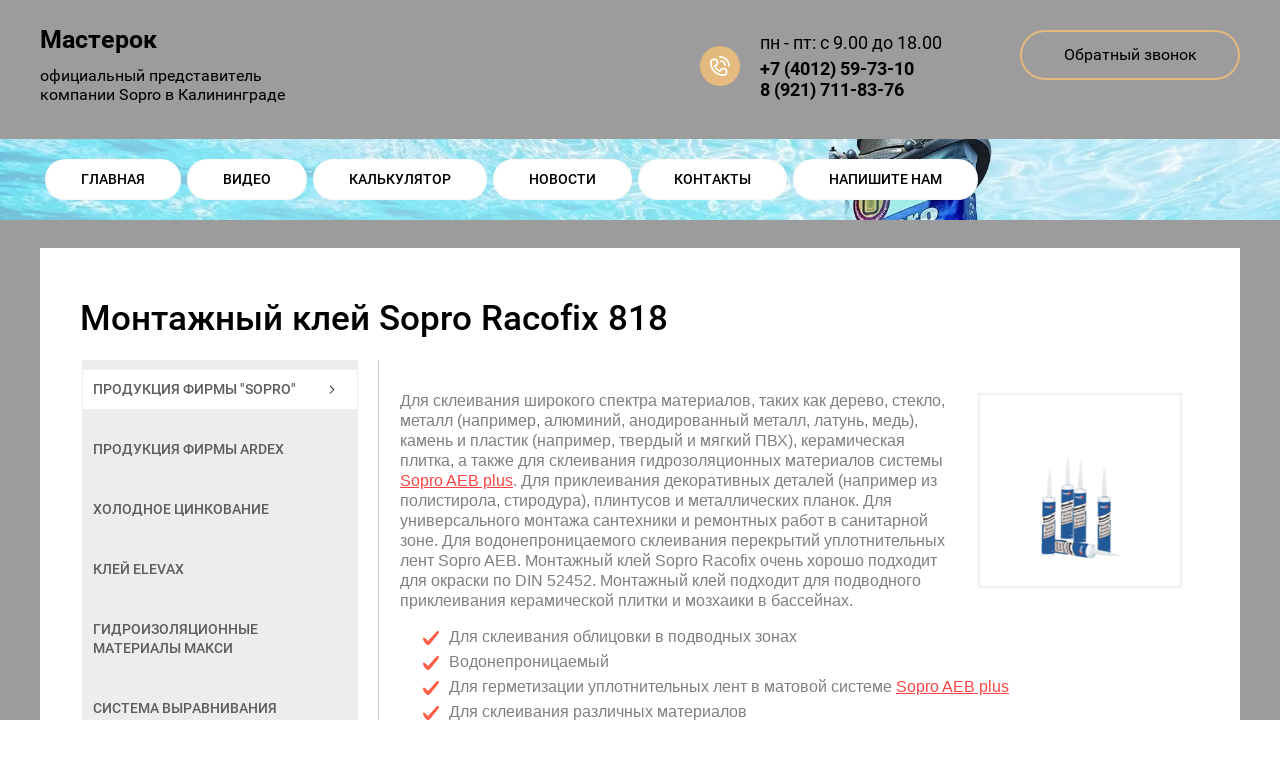

--- FILE ---
content_type: text/html; charset=utf-8
request_url: http://sopro39.ru/sopro_818
body_size: 11321
content:

<!doctype html>
 
<html lang="ru">
	 
	<head>
		 
		<meta charset="utf-8">
		 
		<meta name="robots" content="all"/>
		 <title>Монтажный клей Sopro Racofix 818</title> 
		<meta name="description" content="монтажный клей, клей подводный, приклеить плитку под водой, клей герметик">
		 
		<meta name="keywords" content="монтажный клей, клей подводный, приклеить плитку под водой, клей герметик">
		 
		<meta name="SKYPE_TOOLBAR" content="SKYPE_TOOLBAR_PARSER_COMPATIBLE">
		<meta name="viewport" content="width=device-width, height=device-height, initial-scale=1.0, maximum-scale=1.0, user-scalable=no">
		 
		<meta name="msapplication-tap-highlight" content="no"/>
		 
		<meta name="format-detection" content="telephone=no">
		 
		<meta http-equiv="x-rim-auto-match" content="none">
		  
		<link rel="stylesheet" href="/g/css/styles_articles_tpl.css">
		 
		<link rel="stylesheet" href="/t/v1270/images/css/styles.css">
		 
		<link rel="stylesheet" href="/t/v1270/images/css/designblock.scss.css">
		 
		<link rel="stylesheet" href="/t/v1270/images/css/s3_styles.scss.css">
		 
		<script src="/g/libs/jquery/1.10.2/jquery.min.js"></script>
		 
		<script src="/g/s3/misc/adaptiveimage/1.0.0/adaptiveimage.js"></script>
		 <meta name="cmsmagazine" content="86368d8963b4f0f96b434aafa426cd49" />
<meta name="yandex-verification" content="ac3d89749cc8db3a" />
<meta name="yandex-verification" content="bd6bd911dc645018" />
<meta name="yandex-verification" content="bd6bd911dc645018" />
<meta name="google-site-verification" content="Y3SwpGvehi3kw77f1boC2gVLC4rW9dlOA08uPLCsgas" />
<link rel='stylesheet' type='text/css' href='/shared/highslide-4.1.13/highslide.min.css'/>
<script type='text/javascript' src='/shared/highslide-4.1.13/highslide.packed.js'></script>
<script type='text/javascript'>
hs.graphicsDir = '/shared/highslide-4.1.13/graphics/';
hs.outlineType = null;
hs.showCredits = false;
hs.lang={cssDirection:'ltr',loadingText:'Загрузка...',loadingTitle:'Кликните чтобы отменить',focusTitle:'Нажмите чтобы перенести вперёд',fullExpandTitle:'Увеличить',fullExpandText:'Полноэкранный',previousText:'Предыдущий',previousTitle:'Назад (стрелка влево)',nextText:'Далее',nextTitle:'Далее (стрелка вправо)',moveTitle:'Передвинуть',moveText:'Передвинуть',closeText:'Закрыть',closeTitle:'Закрыть (Esc)',resizeTitle:'Восстановить размер',playText:'Слайд-шоу',playTitle:'Слайд-шоу (пробел)',pauseText:'Пауза',pauseTitle:'Приостановить слайд-шоу (пробел)',number:'Изображение %1/%2',restoreTitle:'Нажмите чтобы посмотреть картинку, используйте мышь для перетаскивания. Используйте клавиши вперёд и назад'};</script>

            <!-- 46b9544ffa2e5e73c3c971fe2ede35a5 -->
            <script src='/shared/s3/js/lang/ru.js'></script>
            <script src='/shared/s3/js/common.min.js'></script>
        <link rel='stylesheet' type='text/css' href='/shared/s3/css/calendar.css' /><link rel="icon" href="/favicon.jpg" type="image/jpeg">

<!--s3_require-->
<link rel="stylesheet" href="/g/basestyle/1.0.1/article/article.css" type="text/css"/>
<link rel="stylesheet" href="/g/basestyle/1.0.1/article/article.red.css" type="text/css"/>
<script type="text/javascript" src="/g/basestyle/1.0.1/article/article.js" async></script>
<!--/s3_require-->

		<link href="/g/s3/anketa2/1.0.0/css/jquery-ui.css" rel="stylesheet" type="text/css"/>
		 
		<script src="/g/libs/jqueryui/1.10.0/jquery-ui.min.js" type="text/javascript"></script>
		 		<script src="/g/s3/anketa2/1.0.0/js/jquery.ui.datepicker-ru.js"></script>
		 
		<link rel="stylesheet" href="/g/libs/jquery-popover/0.0.3/jquery.popover.css">
		 
		<script src="/g/libs/jquery-popover/0.0.3/jquery.popover.min.js" type="text/javascript"></script>
		 
		<script src="/g/s3/misc/form/1.2.0/s3.form.js" type="text/javascript"></script>
		
		<link rel="stylesheet" href="/g/libs/lightgallery/v1.2.19/lightgallery.css">
		<script src="/g/libs/lightgallery/v1.2.19/lightgallery.js"></script>
		  
		<script type="text/javascript" src="/t/v1270/images/js/main.js"></script>
		  
		<!--[if lt IE 10]> <script src="/g/libs/ie9-svg-gradient/0.0.1/ie9-svg-gradient.min.js"></script> <script src="/g/libs/jquery-placeholder/2.0.7/jquery.placeholder.min.js"></script> <script src="/g/libs/jquery-textshadow/0.0.1/jquery.textshadow.min.js"></script> <script src="/g/s3/misc/ie/0.0.1/ie.js"></script> <![endif]-->
		<!--[if lt IE 9]> <script src="/g/libs/html5shiv/html5.js"></script> <![endif]-->
		   
		 
		 <link rel="stylesheet" href="/t/v1270/images/css/ptn_it.css">
	 	 <link rel="stylesheet" href="/t/v1270/images/css/seo_glavnaya.scss.css">
	 	 
	 	 <script src="/g/templates/addons/menu/complex_menu.js"></script>
		 <script src="/g/templates/addons/menu/waslidemenu.js"></script>
		 <link rel="stylesheet" href="/t/v1270/images/css/site_addons.scss.css">
		 <link rel="stylesheet" href="/t/v1270/images/css/seo_glavnaya.scss.css">
		 <script src="/t/v1270/images/js/gallery.js"></script>
		 
		 <link rel="stylesheet" href="/t/v1270/images/css/bdr_styles.scss.css">
	</head>
	 
	<body>
		 
		<div class="wrapper editorElement layer-type-wrapper" >
			  <div class="side-panel side-panel-48 widget-type-side_panel editorElement layer-type-widget widget-48" data-layers="['widget-3':['tablet-landscape':'inSide','tablet-portrait':'inSide','mobile-landscape':'inSide','mobile-portrait':'inSide'], 'widget-3111':['tablet-landscape':'inSide','tablet-portrait':'inSide','mobile-landscape':'inSide','mobile-portrait':'inSide']]" data-phantom="0" data-position="left">
	<div class="side-panel-top">
		<div class="side-panel-button">
			<span class="side-panel-button-icon">
				<span class="side-panel-button-icon-line"></span>
				<span class="side-panel-button-icon-line"></span>
				<span class="side-panel-button-icon-line"></span>
			</span>
		</div>
		<div class="side-panel-top-inner" ></div>
	</div>
	<div class="side-panel-mask"></div>
	<div class="side-panel-content">
		<div class="side-panel-close"></div>		<div class="side-panel-content-inner"></div>
	</div>
</div>   
			<div class="editorElement layer-type-block ui-droppable block-3" >
				<div class="editorElement layer-type-block ui-droppable block-49" >
					<div class="layout column layout_52" >
						<div class="editorElement layer-type-block ui-droppable block-50" >
							<div class="site-name-5 widget-2 widget-type-site_name editorElement layer-type-widget">
								 <a href="//sopro39.ru"> 						 						 						<div class="sn-wrap">  
																   
								<div class="sn-text">
									<div class="align-elem">
										Мастерок
									</div>
								</div>
								  
							</div>
							 </a> 					</div>
					<div class="site-description widget-7 widget-type-site_description editorElement layer-type-widget">
						 
						<div class="align-elem">
							официальный представитель компании Sopro в Калининграде
						</div>
						 
					</div>
				</div>
			</div>
			<div class="layout column layout_69" >
				<div class="editorElement layer-type-block ui-droppable block-60" >
					<div class="editorElement layer-type-block ui-droppable block-5" >
						<div class="layout column layout_8" >
							  	<div class="phones-8 widget-5 phones-block contacts-block widget-type-contacts_phone editorElement layer-type-widget">
		<div class="inner">
			<label class="cell-icon" for="tg-phones-8">
				<div class="icon"></div>
			</label>
			<input id="tg-phones-8" class="tgl-but" type="checkbox">
			<div class="block-body-drop">
				<div class="cell-text">
					<div class="title"><div class="align-elem">пн - пт: с 9.00 до 18.00</div></div>
					<div class="text_body">
						<div class="align-elem">
															<div><a href="tel:+74012597310">+7 (4012) 59-73-10</a></div><div><a href="tel:89217118376">8 (921) 711-83-76</a></div>													</div>
					</div>
				</div>
			</div>
		</div>
	</div>
  
						</div>
													<div class="layout column layout_9" >
								  	<a class="button-9 widget-6 widget-type-button editorElement layer-type-widget" href="#"  data-api-type="popup-form" data-api-url="/-/x-api/v1/public/?method=form/postform&param[form_id]=17533100&param[tpl]=wm.form.popup.tpl&placeholder=placeholder&tit_en=1&sh_err_msg=0&ic_en=0&u_s=/users" data-wr-class="popover-wrap-9"><span>Обратный звонок</span></a>
  
							</div>
											</div>
				</div>
			</div>
		</div>
	</div>
	<div class="editorElement layer-type-block ui-droppable block-2" style="background: url('/thumb/2/Ww7bPCUkkPTd_pd-tfExMQ/r/d/bg_block_2_0.jpg') 50% 50%/cover no-repeat;">
		<div class="editorElement layer-type-block ui-droppable block-51" >
			<div class="widget-3 horizontal menu-6 wm-widget-menu widget-type-menu_horizontal editorElement layer-type-widget" data-screen-button="more" data-responsive-tl="button" data-responsive-tp="button" data-responsive-ml="columned" data-more-text="..." data-child-icons="0">
				 
				<div class="menu-button">
					Меню
				</div>
				 
				<div class="menu-scroll">
					   <ul><li class="menu-item"><a href="/" ><span class="menu-item-text">Главная</span></a></li><li class="menu-item"><a href="/video" ><span class="menu-item-text">Видео</span></a></li><li class="menu-item"><a href="/kalkulyator" ><span class="menu-item-text">Калькулятор</span></a></li><li class="menu-item"><a href="/news" ><span class="menu-item-text">Новости</span></a></li><li class="menu-item"><a href="/contacts" ><span class="menu-item-text">Контакты</span></a></li><li class="menu-item"><a href="/napishite-nam" ><span class="menu-item-text">Напишите нам</span></a></li></ul> 
				</div>
				 
			</div>
		</div>
	</div>
	<div class="editorElement layer-type-block ui-droppable block-62" >
		<div class="editorElement layer-type-block ui-droppable block-63" >
			<div class="editorElement layer-type-block ui-droppable block-64" >
				<h1 class="h1 widget-60 widget-type-h1 editorElement layer-type-widget">
					Монтажный клей Sopro Racofix 818
				</h1>
				<div class="inner_wrap">
					









	

<nav class="section-left-menu js-addon-block-menu desktop">
	<div class="section-left-menu-scroll js-addon-block-menu-scroll">
					<ul class="section-left-menu__list js-addon-block-menu__list addon-s3-column-menu"><li class="section-left-menu__list-has js-addon-block-menu__list-has opened"><a href="/catalog" ><span>Продукция фирмы "SOPRO"</span></a><ul class="level-2"><li><a href="/gruntovki" ><span>Грунтовки</span></a></li><li><a href="/kleevye_smesi"  target="_blank"><span>Клеи</span></a></li><li><a href="/gidroizolyaciya"  target="_blank"><span>Гидроизоляция</span></a></li><li class="opened"><a href="/silikony_sanitarnye" ><span>Силиконы санитарные</span></a></li><li><a href="/preparaty_dlya_uhoda_za" ><span>Препараты для ухода за облицовкой</span></a></li><li><a href="/kladohnie_rastvori"  target="_blank"><span>Кладочные растворы</span></a></li><li><a href="/shpatlevki"  target="_blank"><span>Шпатлевки</span></a></li><li><a href="/poli" ><span>Наливные полы</span></a></li><li><a href="/zatirki"  target="_blank"><span>Затирки</span></a></li><li><a href="/materialy_dlya_ukladki_b" ><span>Материалы для укладки брусчатки и тротуарной плитки</span></a></li><li><a href="/sistema_materialov_dlya" ><span>Система материалов для ремонта железобетона Sopro Repadur</span></a></li><li><a href="/sound" ><span>Материалы для звукоизоляции</span></a></li></ul></li><li><a href="/ardex" ><span>Продукция фирмы Ardex</span></a></li><li><a href="/holodnoe_cinkovanie_himg" ><span>Холодное цинкование</span></a></li><li><a href="/elevax" ><span>Клей Elevax</span></a></li><li><a href="/gidroizolyacionnye-materialy-maksi"  target="_blank"><span>Гидроизоляционные материалы Макси</span></a></li><li><a href="/sistema-vyravnivaniya-plitki"  target="_blank"><span>Система выравнивания плитки</span></a></li><li><a href="/germetik-olin-isoflex-p40"  target="_blank"><span>Герметик OLIN ISOFLEX P40</span></a></li><li><a href="/teploizolyacionnye_shtukaturki_term" ><span>Теплоизоляционные штукатурки ThermoUm</span></a></li><li><a href="/price" ><span>Прайс-лист</span></a></li><li class="section-left-menu__list-has js-addon-block-menu__list-has"><a href="/gallery" ><span>Фотогалерея</span></a><ul class="level-2"><li><a href="/kmt" ><span>Кладочный раствор Sopro КМТ</span></a></li><li><a href="/sopro_fs_45" ><span>Наливной пол Sopro FS 45</span></a></li><li><a href="/soprodur_hf-s" ><span>SoproDur HF-S</span></a></li><li><a href="/sopro_1" ><span>Клей Sopro №1</span></a></li><li><a href="/sopro_vf_413" ><span>Клей Sopro VF 413</span></a></li><li><a href="/fuga" ><span>Затирка</span></a></li><li><a href="/tipichnye_oshibki" ><span>Типичные ошибки</span></a></li><li><a href="/basseyny" ><span>Бассейны</span></a></li><li><a href="/naturalnyy_kamen" ><span>Натуральный камень</span></a></li><li><a href="/vysoly" ><span>Высолы</span></a></li><li><a href="/styazhka_s_primeneniem_s" ><span>Стяжка с применением Sopro Rapidur B5</span></a></li><li><a href="/sanitarnye_silikony_sopr" ><span>Санитарные силиконы Sopro</span></a></li><li><a href="/holodnoe_cinkovanie_galvanol" ><span>Холодное цинкование Гальванол</span></a></li></ul></li><li><a href="/stati" ><span>Статьи</span></a></li><li><a href="/spravochnik_sopro"  target="_blank"><span>Справочник Sopro</span></a></li><li class="section-left-menu__list-has js-addon-block-menu__list-has"><a href="/tehnologiya_vypolneniya_" ><span>Технология выполнения работ</span></a><ul class="level-2"><li><a href="/ukladka_naturalnogo_ka" ><span>Укладка натурального камня</span></a></li><li><a href="/ukladka_plitki_v_basseyn" ><span>Укладка плитки в бассейнах</span></a></li><li><a href="/ukladka_plitki_v_vannyh_" ><span>Укладка плитки в ванных комнатах</span></a></li><li><a href="/ukladka_plitki_na_polah_" ><span>Укладка плитки на полах с подогревом</span></a></li><li><a href="/ukladka_plitki_na_balkon" ><span>Укладка плитки на балконах и терассах</span></a></li><li><a href="/sistema_remonta_zhelezob" ><span>Система ремонта железобетона</span></a></li><li><a href="/ukladka_plitka_na_plitku" ><span>Укладка плитка на плитку</span></a></li><li><a href="/sistema_ukladki_steklyannoy_mozaiki" ><span>Система укладки стеклянной мозаики и натурального камня</span></a></li><li><a href="/ukladka_kamnya_na_metallicheskie_os" ><span>Укладка камня на металлические основания</span></a></li><li><a href="/ukladka_plitki_v_mestah_s_vysokimi_" ><span>Укладка плитки в местах с высокими эксплуатационными нагрузками</span></a></li><li><a href="/tehnologiya_gidroizolyacii_v_pomesc" ><span>Технология гидроизоляции в помещениях с химической нагрузкой</span></a></li><li><a href="/tehnologiya_ukladki_bruschatki" ><span>Технология укладки брусчатки</span></a></li><li><a href="/gidroizolyaciya-basseyna" ><span>Гидроизоляция бассейна</span></a></li></ul></li><li><a href="/chasto_zadavaemye_voprosy" ><span>Часто задаваемые вопросы</span></a></li><li><a href="/instrument" ><span>Инструмент</span></a></li><li><a href="/karta_sayta" ><span>Карта сайта</span></a></li></ul>	
	</div>
</nav>

<div class="addon-block-menu-mobile js">
	<button class="addon-block-menu-mobile__open"></button>
	<nav class="section-left-menu js-addon-block-menu-mobile">
		<div class="section-left-menu-panel">
			<button class="addon-block-menu-mobile__close"></button>
			<div class="section-left-menu-scroll js-addon-block-menu-scroll">
				<div class="js-addon-block-menu--init">

				</div>
			</div>
		</div>
	</nav>
</div>					<div class="widget-3111 widget-3 horizontal menu-6 wm-widget-menu widget-type-menu_horizontal editorElement layer-type-widget" data-screen-button="none" data-responsive-tl="button" data-responsive-tp="button" data-responsive-ml="columned" data-more-text="..." data-child-icons="0">
				 
				<div class="menu-button">
					Меню
				</div>
				 
				<div class="menu-scroll">
					   <ul><li class="have_ul opened menu-item"><a href="/catalog" ><span class="menu-item-text">Продукция фирмы "SOPRO"</span></a><ul class="level-2"><li><a href="/gruntovki" >Грунтовки</a></li><li><a href="/kleevye_smesi"  target="_blank">Клеи</a></li><li><a href="/gidroizolyaciya"  target="_blank">Гидроизоляция</a></li><li class="opened"><a href="/silikony_sanitarnye" >Силиконы санитарные</a></li><li><a href="/preparaty_dlya_uhoda_za" >Препараты для ухода за облицовкой</a></li><li><a href="/kladohnie_rastvori"  target="_blank">Кладочные растворы</a></li><li><a href="/shpatlevki"  target="_blank">Шпатлевки</a></li><li><a href="/poli" >Наливные полы</a></li><li><a href="/zatirki"  target="_blank">Затирки</a></li><li><a href="/materialy_dlya_ukladki_b" >Материалы для укладки брусчатки и тротуарной плитки</a></li><li><a href="/sistema_materialov_dlya" >Система материалов для ремонта железобетона Sopro Repadur</a></li><li><a href="/sound" >Материалы для звукоизоляции</a></li></ul></li><li class="menu-item"><a href="/ardex" ><span class="menu-item-text">Продукция фирмы Ardex</span></a></li><li class="menu-item"><a href="/holodnoe_cinkovanie_himg" ><span class="menu-item-text">Холодное цинкование</span></a></li><li class="menu-item"><a href="/elevax" ><span class="menu-item-text">Клей Elevax</span></a></li><li class="menu-item"><a href="/gidroizolyacionnye-materialy-maksi"  target="_blank"><span class="menu-item-text">Гидроизоляционные материалы Макси</span></a></li><li class="menu-item"><a href="/sistema-vyravnivaniya-plitki"  target="_blank"><span class="menu-item-text">Система выравнивания плитки</span></a></li><li class="menu-item"><a href="/germetik-olin-isoflex-p40"  target="_blank"><span class="menu-item-text">Герметик OLIN ISOFLEX P40</span></a></li><li class="menu-item"><a href="/teploizolyacionnye_shtukaturki_term" ><span class="menu-item-text">Теплоизоляционные штукатурки ThermoUm</span></a></li><li class="menu-item"><a href="/price" ><span class="menu-item-text">Прайс-лист</span></a></li><li class="have_ul menu-item"><a href="/gallery" ><span class="menu-item-text">Фотогалерея</span></a><ul class="level-2"><li><a href="/kmt" >Кладочный раствор Sopro КМТ</a></li><li><a href="/sopro_fs_45" >Наливной пол Sopro FS 45</a></li><li><a href="/soprodur_hf-s" >SoproDur HF-S</a></li><li><a href="/sopro_1" >Клей Sopro №1</a></li><li><a href="/sopro_vf_413" >Клей Sopro VF 413</a></li><li><a href="/fuga" >Затирка</a></li><li><a href="/tipichnye_oshibki" >Типичные ошибки</a></li><li><a href="/basseyny" >Бассейны</a></li><li><a href="/naturalnyy_kamen" >Натуральный камень</a></li><li><a href="/vysoly" >Высолы</a></li><li><a href="/styazhka_s_primeneniem_s" >Стяжка с применением Sopro Rapidur B5</a></li><li><a href="/sanitarnye_silikony_sopr" >Санитарные силиконы Sopro</a></li><li><a href="/holodnoe_cinkovanie_galvanol" >Холодное цинкование Гальванол</a></li></ul></li><li class="menu-item"><a href="/stati" ><span class="menu-item-text">Статьи</span></a></li><li class="menu-item"><a href="/spravochnik_sopro"  target="_blank"><span class="menu-item-text">Справочник Sopro</span></a></li><li class="have_ul menu-item"><a href="/tehnologiya_vypolneniya_" ><span class="menu-item-text">Технология выполнения работ</span></a><ul class="level-2"><li><a href="/ukladka_naturalnogo_ka" >Укладка натурального камня</a></li><li><a href="/ukladka_plitki_v_basseyn" >Укладка плитки в бассейнах</a></li><li><a href="/ukladka_plitki_v_vannyh_" >Укладка плитки в ванных комнатах</a></li><li><a href="/ukladka_plitki_na_polah_" >Укладка плитки на полах с подогревом</a></li><li><a href="/ukladka_plitki_na_balkon" >Укладка плитки на балконах и терассах</a></li><li><a href="/sistema_remonta_zhelezob" >Система ремонта железобетона</a></li><li><a href="/ukladka_plitka_na_plitku" >Укладка плитка на плитку</a></li><li><a href="/sistema_ukladki_steklyannoy_mozaiki" >Система укладки стеклянной мозаики и натурального камня</a></li><li><a href="/ukladka_kamnya_na_metallicheskie_os" >Укладка камня на металлические основания</a></li><li><a href="/ukladka_plitki_v_mestah_s_vysokimi_" >Укладка плитки в местах с высокими эксплуатационными нагрузками</a></li><li><a href="/tehnologiya_gidroizolyacii_v_pomesc" >Технология гидроизоляции в помещениях с химической нагрузкой</a></li><li><a href="/tehnologiya_ukladki_bruschatki" >Технология укладки брусчатки</a></li><li><a href="/gidroizolyaciya-basseyna" >Гидроизоляция бассейна</a></li></ul></li><li class="menu-item"><a href="/chasto_zadavaemye_voprosy" ><span class="menu-item-text">Часто задаваемые вопросы</span></a></li><li class="menu-item"><a href="/instrument" ><span class="menu-item-text">Инструмент</span></a></li><li class="menu-item"><a href="/karta_sayta" ><span class="menu-item-text">Карта сайта</span></a></li></ul> 
				</div>
				 
			</div>
			
				<article class="content-77 content widget-61 widget-type-content editorElement layer-type-widget">




	<figure class="figure_box" style="float:right; text-align:center;">
<p><img alt="sopro_818" src="/thumb/2/UjaBpRU_2Yy3jGqVbODjVg/r/d/sopro_818.png" style="border-width: 0;" title="" /></p>
</figure>

<p><span style="font-family: tahoma, arial, helvetica, sans-serif; font-size: 12pt;">Для склеивания широкого спектра материалов, таких как дерево, стекло, металл (например, алюминий, анодированный металл, латунь, медь), камень и пластик (например, твердый и мягкий ПВХ), керамическая плитка, а также для склеивания гидрозоляционных материалов системы <a href="/sopro_aeb_plus">Sopro AEB plus</a>. Для приклеивания декоративных деталей (например из полистирола, стиродура), плинтусов и металлических планок. Для универсального монтажа сантехники и ремонтных работ в санитарной зоне. Для водонепроницаемого склеивания перекрытий уплотнительных лент Sopro AEB. Монтажный&nbsp;клей Sopro Racofix очень хорошо подходит для окраски по DIN 52452. Монтажный клей подходит для подводного приклеивания керамической плитки и мозхаики в бассейнах.</span></p>

<ul class="list_style">
	<li><span style="font-family: tahoma, arial, helvetica, sans-serif; font-size: 12pt;">Для склеивания облицовки в подводных зонах</span></li>
	<li><span style="font-family: tahoma, arial, helvetica, sans-serif; font-size: 12pt;">Водонепроницаемый&nbsp;</span></li>
	<li><span style="font-family: tahoma, arial, helvetica, sans-serif; font-size: 12pt;">Для герметизации уплотнительных лент в матовой системе&nbsp;<a href="/sopro_aeb_plus">Sopro AEB plus</a></span></li>
	<li><span style="font-family: tahoma, arial, helvetica, sans-serif; font-size: 12pt;">Для склеивания различных материалов</span></li>
	<li><span style="font-family: tahoma, arial, helvetica, sans-serif; font-size: 12pt;">Высокая устойчивость к погодным условиям, процессу старения и УФ-излучению</span></li>
	<li><span style="font-family: tahoma, arial, helvetica, sans-serif; font-size: 12pt;">Цвет: белый</span></li>
	<li><span style="font-family: tahoma, arial, helvetica, sans-serif; font-size: 12pt;">Для стен и полов</span></li>
</ul>

<table border="0" class="table1 table_adap_two--td" style="width:70%;">
	<tbody>
		<tr>
			<td rowspan="2" style="vertical-align: top; text-align: center;"><a class="highslide" href="/thumb/2/cX2WOgbXn6ggiHUABcGupw/r/d/aeb-639-07.jpg" onclick="return hs.expand(this)"><img alt="AEB-639-07" class="" src="/thumb/2/r99SRmUyEzy58bgkHQXBMA/180r160/d/aeb-639-07.jpg" style="border-width: 0px; width: 180px; height: 135px;" /></a><br />
			<span style="font-family: tahoma, arial, helvetica, sans-serif; font-size: 12pt;">1.Нанесение монтажного клея Sopro Racofix 818</span></td>
			<td rowspan="2" style="vertical-align: top; text-align: center;"><a class="highslide" href="/thumb/2/aUAyjVPFOWNNtn2Sb2jJYw/r/d/aeb-639-08.jpg" onclick="return hs.expand(this)"><img alt="AEB-639-08" height="135" src="/thumb/2/bqEq6bN3ZoRgaSe1hfW7NA/180r160/d/aeb-639-08.jpg" style="border-width: 0;" width="180" /></a><br />
			<span style="font-family: tahoma, arial, helvetica, sans-serif; font-size: 12pt;">2. Равномерно распределите клей по поверхности&nbsp;</span></td>
			<td rowspan="2" style="vertical-align: top; text-align: center;"><a class="highslide" href="/thumb/2/PmmuG4cyAmSNVhUuquRSqw/r/d/aeb-639-09.jpg" onclick="return hs.expand(this)"><img alt="AEB-639-09" height="135" src="/thumb/2/xYgE2ilY0yLcSWGsWv-dDw/180r160/d/aeb-639-09.jpg" style="border-width: 0;" width="180" /></a><br />
			<span style="font-family: tahoma, arial, helvetica, sans-serif; font-size: 12pt;">3. Монтаж гидроизоляционной ленты&nbsp;<a href="/sopro_aeb_plus">Sopro AEB</a></span></td>
			<td rowspan="2" style="vertical-align: top; text-align: center;"><a class="highslide" href="/thumb/2/Jm5nnAq5DBfJYAsVgSLcSw/r/d/aeb-639-10.jpg" onclick="return hs.expand(this)"><img alt="AEB-639-10" src="/thumb/2/OwZSjOaQv7YahMxfwdAMjA/180r160/d/aeb-639-10.jpg" style="border-width: 0px; width: 180px; height: 135px;" /></a><br />
			<span style="font-family: tahoma, arial, helvetica, sans-serif; font-size: 12pt;">4.Разгладить ленту Sopro AEB</span></td>
		</tr>
	</tbody>
</table>

<p><strong style="font-family: tahoma, arial, helvetica, sans-serif; font-size: 12pt;">Упаковка:</strong><span style="font-family: tahoma, arial, helvetica, sans-serif; font-size: 12pt;"> картридж 310 ml</span></p>



<div id="" style="left: 26px; top: 502px;">&nbsp;</div>

	
</article>
	</div>
			</div>
		</div>
	</div>
		<div class="editorElement layer-type-block ui-droppable block-54" >
		<div class="editorElement layer-type-block ui-droppable block-57" >
			<div class="editorElement layer-type-block ui-droppable block-58" >
				<div class="layout column layout_68" >
					<nav class="menu-columns-wrap menuColumns menu-col-68 widget-58 wm-widget-menu widget-type-menu_columns editorElement layer-type-widget" data-columns="2,4,3,2,1" data-has_delimiters="0,0">
						    <ul class="menu-columns-items"><li class="menu-item"><a href="/" ><span class="menu-item-text">Главная</span></a></li><li class="menu-item"><a href="/video" ><span class="menu-item-text">Видео</span></a></li><li class="menu-item"><a href="/kalkulyator" ><span class="menu-item-text">Калькулятор</span></a></li><li class="menu-item"><a href="/news" ><span class="menu-item-text">Новости</span></a></li><li class="menu-item"><a href="/contacts" ><span class="menu-item-text">Контакты</span></a></li><li class="menu-item"><a href="/napishite-nam" ><span class="menu-item-text">Напишите нам</span></a></li></ul> 
						<div class="menu-columns-content"></div>
						 
					</nav>
				</div>
				<div class="layout column layout_65" >
					<div class="editorElement layer-type-block ui-droppable block-59" >
						<div class="layout column layout_67" >
							  	<div class="phones-67 widget-57 phones-block contacts-block widget-type-contacts_phone editorElement layer-type-widget">
		<div class="inner">
			<label class="cell-icon" for="tg-phones-67">
				<div class="icon"></div>
			</label>
			<input id="tg-phones-67" class="tgl-but" type="checkbox">
			<div class="block-body-drop">
				<div class="cell-text">
					<div class="title"><div class="align-elem">Телефоны:</div></div>
					<div class="text_body">
						<div class="align-elem">
															<div><a href="tel:4012597310">(4012) 59-73-10</a></div><div><a href="tel:89217118376">8-921-711-83-76</a></div>													</div>
					</div>
				</div>
			</div>
		</div>
	</div>
  
						</div>
						<div class="layout column layout_66" >
							      <div class="address-66 widget-56 address-block contacts-block widget-type-contacts_address editorElement layer-type-widget">
        <div class="inner">
            <label class="cell-icon" for="tg66">
                <div class="icon"></div>
            </label>
            <input id="tg66" class="tgl-but" type="checkbox">
            <div class="block-body-drop">
                <div class="cell-text">
                    <div class="title"><div class="align-elem">Адрес:</div></div>
                    <div class="text_body">
                        <div class="align-elem">г. Калининград,  <br />
ул. Орудийная, д. 105</div>
                    </div>
                </div>
            </div>
        </div>
    </div>
  
						</div>
					</div>
				</div>
			</div>
		</div>
		<div class="editorElement layer-type-block ui-droppable block-55" >
			<div class="editorElement layer-type-block ui-droppable block-56" >
				<div class="layout column layout_62" >
					<div class="site-copyright widget-55 widget-type-site_copyright editorElement layer-type-widget">
						 
						<div class="align-elem">
							 							 
							© 2008 ООО Мастерок 
						</div>
						 
					</div>
				</div>
				<div class="layout layout_58_id_59" >
					              <div class="up-59 widget-52 up_button widget-type-button_up editorElement layer-type-widget" data-speed="900">
			<div class="icon"></div>
		</div>          
					<div class="site-counters widget-53 widget-type-site_counters editorElement layer-type-widget">
						 <div class="ya-site-form ya-site-form_inited_no" onclick="return {'bg': 'transparent', 'target': '_self', 'language': 'ru', 'suggest': true, 'tld': 'ru', 'site_suggest': true, 'action': 'http://yandex.ru/sitesearch', 'webopt': true, 'fontsize': 12, 'arrow': false, 'fg': '#000000', 'searchid': '2001462', 'logo': 'rb', 'websearch': false, 'type': 2}"><form action="http://yandex.ru/sitesearch" method="get" target="_self"><input type="hidden" name="searchid" value="2001462" /><input type="hidden" name="l10n" value="ru" /><input type="hidden" name="reqenc" value="" /><input type="text" name="text" value="" /><input type="submit" value="Найти" /><re-captcha data-captcha="recaptcha"
     data-name="captcha"
     data-sitekey="6LddAuIZAAAAAAuuCT_s37EF11beyoreUVbJlVZM"
     data-lang="ru"
     data-rsize="invisible"
     data-type="image"
     data-theme="light"></re-captcha></form></div><style type="text/css">.ya-page_js_yes .ya-site-form_inited_no { display: none; }</style><script type="text/javascript">(function(w,d,c){var s=d.createElement('script'),h=d.getElementsByTagName('script')[0],e=d.documentElement;(' '+e.className+' ').indexOf(' ya-page_js_yes ')===-1&&(e.className+=' ya-page_js_yes');s.type='text/javascript';s.async=true;s.charset='utf-8';s.src=(d.location.protocol==='https:'?'https:':'http:')+'//site.yandex.net/v2.0/js/all.js';h.parentNode.insertBefore(s,h);(w[c]||(w[c]=[])).push(function(){Ya.Site.Form.init()})})(window,document,'yandex_site_callbacks');</script>

<!-- Google Tag Manager -->
<script>(function(w,d,s,l,i){w[l]=w[l]||[];w[l].push({'gtm.start':
new Date().getTime(),event:'gtm.js'});var f=d.getElementsByTagName(s)[0],
j=d.createElement(s),dl=l!='dataLayer'?'&l='+l:'';j.async=true;j.src=
'https://www.googletagmanager.com/gtm.js?id='+i+dl;f.parentNode.insertBefore(j,f);
})(window,document,'script','dataLayer','GTM-5D75ZCH');</script>
<!-- End Google Tag Manager -->

<!-- Google Tag Manager (noscript) -->
<noscript><iframe src="https://www.googletagmanager.com/ns.html?id=GTM-5D75ZCH"
height="0" width="0" style="display:none;visibility:hidden"></iframe></noscript>
<!-- End Google Tag Manager (noscript) -->

<!-- Yandex.Metrika counter -->
<script type="text/javascript" >
   (function(m,e,t,r,i,k,a){m[i]=m[i]||function(){(m[i].a=m[i].a||[]).push(arguments)};
   m[i].l=1*new Date();k=e.createElement(t),a=e.getElementsByTagName(t)[0],k.async=1,k.src=r,a.parentNode.insertBefore(k,a)})
   (window, document, "script", "https://mc.yandex.ru/metrika/tag.js", "ym");

   ym(65409550, "init", {
        clickmap:true,
        trackLinks:true,
        accurateTrackBounce:true
   });
</script>
<noscript><div><img src="https://mc.yandex.ru/watch/65409550" style="position:absolute; left:-9999px;" alt="" /></div></noscript>
<!-- /Yandex.Metrika counter -->

<!--Rating@Mail.ru COUNTEr--><a target="_top" 
href="http://top.mail.ru/jump?from=1496890"><img
src="http://d7.cd.b6.a1.top.mail.ru/counter?id=1496890;t=235"
border="0" height="31" width="88"
alt="Рейтинг@Mail.ru"/></a><!--/COUNTER-->

<!--LiveInternet counter--><script type="text/javascript"><!--
document.write("<a href='http://www.liveinternet.ru/click' "+
"target=_blank><img src='http://counter.yadro.ru/hit?t11.14;r"+
escape(document.referrer)+((typeof(screen)=="undefined")?"":
";s"+screen.width+"*"+screen.height+"*"+(screen.colorDepth?
screen.colorDepth:screen.pixelDepth))+";u"+escape(document.URL)+
";"+Math.random()+
"' alt='' title='LiveInternet: показано число просмотров за 24"+
" часа, посетителей за 24 часа и за сегодня' "+
"border=0 width=88 height=31><\/a>")//--></script><!--/LiveInternet-->
<!--__INFO2026-01-18 01:11:34INFO__-->
 
					</div>
				</div>
				<div class="layout column layout_61" >
					  <div class="mega-copyright widget-54  widget-type-mega_copyright editorElement layer-type-widget"><span style='font-size:14px;' class='copyright'><!--noindex--><a target="_blank" href="http://megagroup.ru/" rel="nofollow" title="Создание сайта в Санкт Петербурге megagroup.ru"  class="copyright">Создание сайта Санкт Петербург megagroup.ru</a><!--/noindex--></span></div>  
				</div>
			</div>
		</div>
	</div>
</div>

<!-- assets.bottom -->
<!-- </noscript></script></style> -->
<script src="/my/s3/js/site.min.js?1768462484" ></script>
<script src="/my/s3/js/site/defender.min.js?1768462484" ></script>
<script src="https://cp.onicon.ru/loader/543cde0672d22c8069000048.js" data-auto async></script>
<script >/*<![CDATA[*/
var megacounter_key="0aaaf9154a5f85ce8427fcb24277b60d";
(function(d){
    var s = d.createElement("script");
    s.src = "//counter.megagroup.ru/loader.js?"+new Date().getTime();
    s.async = true;
    d.getElementsByTagName("head")[0].appendChild(s);
})(document);
/*]]>*/</script>
<script >/*<![CDATA[*/
$ite.start({"sid":51441,"vid":51568,"aid":3890,"stid":1,"cp":21,"active":true,"domain":"sopro39.ru","lang":"ru","trusted":false,"debug":false,"captcha":3});
/*]]>*/</script>
<!-- /assets.bottom -->
</body>
 
</html>

--- FILE ---
content_type: text/css
request_url: http://sopro39.ru/t/v1270/images/css/styles.css
body_size: 24120
content:
@import "fonts.css";
html{font-family:sans-serif;-ms-text-size-adjust:100%;-webkit-text-size-adjust:100%;}body{margin:0;background: #fff;-webkit-font-smoothing:antialiased;-moz-osx-font-smoothing:grayscale;}body::before{content:""; height: 1px; display: block; margin-top: -1px;}article,aside,details,figcaption,figure,footer,header,hgroup,main,menu,nav,section,summary{display:block}audio,canvas,progress,video{display:inline-block;vertical-align:baseline}audio:not([controls]){display:none;height:0}[hidden],template{display:none}a{background-color:transparent;color:inherit;}a:active,a:hover{outline:0}abbr[title]{border-bottom:1px dotted}b,strong{font-weight:bold}dfn{font-style:italic}h1{margin: 0; font-size: inherit; font-weight: inherit;}mark{background:#ff0;color:#000}small{font-size:80%}sub,sup{font-size:75%;line-height:0;position:relative;vertical-align:baseline}sup{top:-0.5em}sub{bottom:-0.25em}img{border:0}svg:not(:root){overflow:hidden}figure{margin:1em 40px}hr{box-sizing:content-box;height:0}pre{overflow:auto}code,kbd,pre,samp{font-family:monospace,monospace;font-size:1em}button,input,optgroup,select,textarea{color:#000;font:inherit;margin:0}button{overflow:visible}button,select{text-transform:none}button,html input[type="button"],input[type="reset"],input[type="submit"]{-webkit-appearance:button;cursor:pointer}button[disabled],html input[disabled]{cursor:default}button::-moz-focus-inner,input::-moz-focus-inner{border:0;padding:0}input{line-height:normal}input[type="checkbox"],input[type="radio"]{box-sizing:border-box;padding:0}input[type="number"]::-webkit-inner-spin-button,input[type="number"]::-webkit-outer-spin-button{height:auto}input[type="search"]{-webkit-appearance:textfield;box-sizing:content-box}input[type="search"]::-webkit-search-cancel-button,input[type="search"]::-webkit-search-decoration{-webkit-appearance:none}fieldset{border:1px solid silver;margin:0 2px;padding:.35em .625em .75em}legend{border:0;padding:0}textarea{overflow:auto}optgroup{font-weight:bold}table{border-collapse:collapse;border-spacing:0}
body.noscroll {overflow: hidden !important;}
.removed, .hidden { display: none !important;}
.editorElement, .layout {
	box-sizing: border-box;
	padding-top: .02px;
	padding-bottom: .02px;
}
.editorElement { word-wrap: break-word; overflow-wrap: break-word;}
.vertical-middle {white-space: nowrap;}
.vertical-middle>* {white-space: normal;display: inline-block;vertical-align: middle;}
.vertical-middle::after {height: 100%;width: 0;display: inline-block;vertical-align: middle;content: "";}
.wrapper {margin: 0 auto;height: auto !important;height: 100%;min-height: 100%;min-height: 100vh;overflow: hidden;max-width: 100%;}
.wrapper > * { max-width: 100%; }
.editorElement .removed+.delimiter, .editorElement .delimiter:first-child {display: none;}
.wm-input-default {border: none; background: none; padding: 0;}
/* tooltip */
@keyframes show_hide {
	0% { left:85%; opacity: 0; width: auto; height: auto; padding: 5px 10px; font-size: 12px;}
	20% { left: 100%; opacity: 1; width: auto; height: auto; padding: 5px 10px; font-size: 12px;}
	100% { left: 100%; opacity: 1; width: auto; height: auto; padding: 5px 10px; font-size: 12px;}
}
@keyframes show_hide_after {
	0% {width: 5px; height: 5px;}
	100% {width: 5px; height: 5px;}
}
/* tooltip for horizontal */
@keyframes horizontal_show_hide {
	0% { top:95%; opacity: 0; width: 100%; height: auto; padding: 5px 10px; font-size: 12px;}
	20% { top: 100%; opacity: 1; width: 100%; height: auto; padding: 5px 10px; font-size: 12px;}
	100% { top: 100%; opacity: 1; width: 100%; height: auto; padding: 5px 10px; font-size: 12px;}
}
.wm-tooltip {display: none;position: absolute;z-index:100;top: 100%;left: 0;background: #FBFDDD;color: #CA3841;padding: 5px 10px;border-radius: 3px;box-shadow: 1px 2px 3px rgba(0,0,0,.3); white-space: normal; box-sizing: border-box;}
.wm-tooltip::after {content: "";font-size: 0;background: inherit;width: 5px;height: 5px;position: absolute;top: 0;left: 50%;margin: -2px 0 0;box-shadow: 0 1px 0 rgba(0,0,0,.1), 0 2px 0 rgba(0,0,0,.1);transform: rotate(45deg);}
.error .wm-tooltip {display: block;padding: 0;font-size: 0;animation: horizontal_show_hide 4s;}
.error .wm-tooltip::after {left:50%; top:0; margin: -2px 0 0; box-shadow: 0 -1px 0 rgba(0,0,0,.1), 0 -2px 0 rgba(0,0,0,.1); width: 0;height: 0;animation: show_hide_after 4s;}
.horizontal_mode .wm-tooltip {top: 100%; left: 0; width: 100%; white-space: normal; margin: 5px 0 0; text-align: center;}
.horizontal_mode .wm-tooltip::after {left: 50%; top: 0; margin: -2px 0 0; box-shadow: 0 -1px 0 rgba(0,0,0,.1), 0 -2px 0 rgba(0,0,0,.1);}
.error .horizontal_mode .wm-tooltip, .horizontal_mode .error .wm-tooltip {animation: horizontal_show_hide 4s;}
@media all and (max-width: 960px) {
	.wm-tooltip {top: 100%; left: 0; width: 100%; white-space: normal; margin: 5px 0 0; text-align: center;}
	.wm-tooltip::after {left: 50%; top: 0; margin: -2px 0 0; box-shadow: 0 -1px 0 rgba(0,0,0,.1), 0 -2px 0 rgba(0,0,0,.1);}
	.error .wm-tooltip {animation: horizontal_show_hide 4s;}
}
table.table0 td, table.table1 td, table.table2 td, table.table2 th {
	padding:5px;
	border:1px solid #dedede;
	vertical-align:top;
}
table.table0 td { border:none; }
table.table2 th {
	padding:8px 5px;
	background:#eb3c3c;
	border:1px solid #dedede;
	font-weight:normal;
	text-align:left;
	color:#fff;
}
.for-mobile-view { overflow: auto; }
.side-panel,
.side-panel-button,
.side-panel-mask,
.side-panel-content { display: none;}

.align-elem{
	flex-grow:1;
	max-width:100%;
}

html.mobile div{
	background-attachment: scroll;
}

.ui-datepicker {font-size: 14px !important; z-index: 999999 !important;}
.wm-video {position: absolute; z-index: 0; top: 0; left: 0; right: 0; bottom: 0; overflow: hidden; width: 100%; height: 100%;}
.wm-video video {max-width: 100%; min-width: 100%; min-height: 100%; position: absolute; top: 50%; left: 50%; transform: translate(-50%, -50%);}
.wm-video.vertical video {max-width: none; max-height: 100%;}
body { background: #ffffff;}
.wrapper { border: none; position: relative; font-family: Roboto, sans-serif; color: #000000; font-style: normal; line-height: 1.2; letter-spacing: 0; text-transform: none; text-decoration: none; font-size: 12px; display: block; -webkit-flex-direction: column; -moz-flex-direction: column; flex-direction: column; -webkit-border-radius: none; -moz-border-radius: none; border-radius: none;}
.block-2 { padding: 0.02px 30px 30px; margin: 0; border: none; position: relative; top: 0; left: 0; width: auto; min-height: 0; max-width: 100%; background: url("../images/Slide.jpg?1568097398993") left 50% top 50% / auto auto no-repeat; z-index: 9; text-align: center; right: 0; -webkit-border-radius: none; -moz-border-radius: none; border-radius: none; display: block; -webkit-flex-direction: column; -moz-flex-direction: column; flex-direction: column; text-decoration: none;}
.block-51 { padding: 30px 20px; margin: -60px auto 0; border: none; position: relative; top: 0; left: 0; width: 1200px; min-height: 0; background: #ffffff; max-width: 100%; z-index: 2; display: block; -webkit-flex-direction: column; -moz-flex-direction: column; flex-direction: column; text-decoration: none; -webkit-justify-content: center; -moz-justify-content: center; justify-content: center; -webkit-box-shadow: 0px 10px 16px  rgba(18, 18, 20, 0.1); -moz-box-shadow: 0px 10px 16px  rgba(18, 18, 20, 0.1); box-shadow: 0px 10px 16px  rgba(18, 18, 20, 0.1); -webkit-border-radius: none; -moz-border-radius: none; border-radius: none;}
.widget-3 { margin: 0; position: relative; top: 0; left: 0; z-index: 1; text-align: left; padding-right: 2px; padding-left: 2px; box-sizing: border-box; display: -webkit-flex; display: flex; width: auto; -webkit-justify-content: flex-start; -moz-justify-content: flex-start; justify-content: flex-start; right: 0;}
.menu-6 .menu-scroll > ul ul > li > a .has-child-icon { position: absolute; top: 50%; right: 0; margin-top: -6px; margin-right: 5px; width: 12px; min-height: 12px; background: #000000;}
.menu-6 .menu-button { box-sizing: border-box; display: none; position: absolute; left: 100%; top: 0; width: 50px; min-height: 50px; padding: 10px 15px; background: #333; color: #fff; font-size: 17px;}
.menu-6 .menu-scroll { display: -webkit-flex; display: flex; width: 100%; -webkit-justify-content: inherit; -moz-justify-content: inherit; justify-content: inherit;}
.menu-6 .menu-scroll > ul { padding: 0; margin: 0; list-style: none; box-sizing: border-box; display: -webkit-flex; display: flex; flex-flow: row wrap; width: 100%; -webkit-justify-content: flex-start; -moz-justify-content: flex-start; justify-content: flex-start; -webkit-align-items: flex-start; -moz-align-items: flex-start; align-items: flex-start;}
.menu-6 .menu-scroll > ul > li.home-button > a { padding: 5px 15px; margin: 2px; cursor: pointer; display: -webkit-flex; display: flex; background: url("../images/wm_menu_home.png") left 50% top 50% no-repeat; box-sizing: border-box; text-decoration: none; color: #000; font-size: 0; line-height: 1.4; -webkit-align-items: center; -moz-align-items: center; align-items: center;}
.menu-6 .menu-scroll > ul > li.delimiter { margin: auto 2px; -webkit-border-radius: 10px; -moz-border-radius: 10px; border-radius: 10px; height: 0; width: 10px; min-height: 10px; background: #d6d6d6; box-sizing: border-box;}
.menu-6 .menu-scroll > ul > li.menu-item { padding: 0; margin: 0; display: -webkit-flex; display: flex; -webkit-flex: 0 1 auto; -moz-flex: 0 1 auto; flex: 0 1 auto; box-sizing: border-box; position: relative;}
.menu-6 .menu-scroll > ul ul { padding: 15px 10px; margin: 5px 0 0; border: none; position: absolute; top: 100%; left: 0; background: #ffffff; list-style: none; width: 260px; display: none; z-index: 10; box-sizing: border-box; -webkit-border-radius: 7px; -moz-border-radius: 7px; border-radius: 7px;}
.menu-6 .menu-scroll > ul ul > li { padding: 0; margin: 0; display: block; position: relative;}
.menu-6 .menu-scroll > ul ul > li > a { padding: 10px; border: 1px solid #ffffff; cursor: pointer; display: block; -webkit-border-radius: 250px; -moz-border-radius: 250px; border-radius: 250px; box-sizing: border-box; text-decoration: none; color: #787878; font-size: 14px; line-height: 1.4; position: relative; font-style: normal; letter-spacing: 0; text-transform: none; margin-top: 2px; margin-bottom: 2px;}
.menu-6 .menu-scroll > ul ul > li > a:hover, 
.menu-6 .menu-scroll > ul ul > li > a.hover, 
.menu-6 .menu-scroll > ul ul > li > a.active { border: 1px solid #ff4544; color: #121214;}
.menu-6 .menu-scroll > ul ul > li.delimiter { box-sizing: border-box; margin-top: 3px; margin-bottom: 3px; min-height: 2px; height: auto; width: auto; background: #999999;}
.menu-6 .menu-scroll > ul > li.menu-item ul li.delimiter:first-child { display: none;}
.menu-6 .menu-scroll > ul ul ul { position: absolute; left: 100%; top: 0;}
.menu-6 .menu-scroll > ul > li.menu-item > a { padding: 10px 15px; margin: 10px 1px; border: 1px solid rgba(237,237,237,0.4); cursor: pointer; display: -webkit-flex; display: flex; -webkit-flex-direction: row; -moz-flex-direction: row; flex-direction: row; box-sizing: border-box; text-decoration: none; color: #5e5e5e; font-size: 14px; line-height: 1.4; -webkit-align-items: center; -moz-align-items: center; align-items: center; width: 100%; position: relative; -webkit-justify-content: normal; -moz-justify-content: normal; justify-content: normal; font-style: normal; letter-spacing: 0; text-transform: uppercase; align-self: auto; -webkit-border-radius: 250px; -moz-border-radius: 250px; border-radius: 250px; font-weight: 500;}
.menu-6 .menu-scroll > ul > li.menu-item > a:hover, 
.menu-6 .menu-scroll > ul > li.menu-item > a.hover, 
.menu-6 .menu-scroll > ul > li.menu-item > a.active { border: 1px solid #ff4544; color: #ff4544;}
.menu-6 .menu-scroll > ul > li.menu-item > a .has-child-icon { position: absolute; top: 50%; right: 0; margin-top: -6px; margin-right: 5px; width: 12px; min-height: 12px; background: #000000;}
.menu-6 .menu-scroll > ul > li.menu-item > a .menu-item-image { box-sizing: border-box; display: -webkit-flex; display: flex; -webkit-flex-shrink: 0; -moz-flex-shrink: 0; flex-shrink: 0; margin-right: 5px; font-size: 0; line-height: 0; text-align: center; -webkit-justify-content: center; -moz-justify-content: center; justify-content: center; min-height: 40px; width: 40px; overflow: hidden;}
.menu-6 .menu-scroll > ul > li.menu-item > a .img-convert { margin: auto; box-sizing: border-box; width: 40px; height: 40px; -webkit-justify-content: center; -moz-justify-content: center; justify-content: center; -webkit-align-items: center; -moz-align-items: center; align-items: center; display: -webkit-inline-flex; display: inline-flex; overflow: hidden;}
.menu-6 .menu-scroll > ul > li.menu-item > a img { box-sizing: border-box; max-width: 100%; height: auto; width: auto; vertical-align: middle; border: none; display: -webkit-flex; display: flex;}
.menu-6 .menu-scroll > ul > li.menu-item > a .menu-item-text { box-sizing: border-box; -webkit-flex-grow: 1; -moz-flex-grow: 1; flex-grow: 1;}
.menu-6 .menu-scroll > ul > li.home-button { box-sizing: border-box; display: -webkit-flex; display: flex;}
.menu-6 .menu-scroll > ul > li.more-button { display: -webkit-flex; display: flex; margin-left: auto; position: relative;}
.menu-6 .menu-scroll > ul > li.more-button > a { padding: 5px 10px; margin: 13px 0 13px 2px; border: 1px solid rgba(176,176,176,0.4); cursor: pointer; display: -webkit-flex; display: flex; background: url("[data-uri]") left 50% top 50% / auto auto no-repeat; box-sizing: border-box; text-decoration: none; color: #fff; font-size: 16px; line-height: 1.4; -webkit-align-items: center; -moz-align-items: center; align-items: center; -webkit-justify-content: normal; -moz-justify-content: normal; justify-content: normal; font-style: normal; letter-spacing: 0; text-transform: none; align-self: auto; -webkit-border-radius: 250px; -moz-border-radius: 250px; border-radius: 250px;}
.menu-6 .menu-scroll > ul > li.more-button > ul { left: auto; right: 0;}
.menu-6 .menu-scroll > ul > li.more-button.disabled { display: none;}
.menu-6 .menu-scroll > ul > li.more-button .menu-item-image { display: none;}
.block-3 { padding: 60px 30px 120px; margin: 0; border: none; position: relative; top: 0; left: 0; width: auto; min-height: 0; max-width: 100%; background: #121214; z-index: 8; text-align: left; -webkit-border-radius: none; -moz-border-radius: none; border-radius: none; display: block; -webkit-flex-direction: column; -moz-flex-direction: column; flex-direction: column; -webkit-justify-content: flex-start; -moz-justify-content: flex-start; justify-content: flex-start; right: 0; text-decoration: none;}
.block-49 .layout_52 { -webkit-flex: 1 0 0px; -moz-flex: 1 0 0px; flex: 1 0 0px; display: -webkit-flex; display: flex; -webkit-flex-direction: column; -moz-flex-direction: column; flex-direction: column;}
.block-49 .layout_69 { display: -webkit-flex; display: flex; -webkit-flex-direction: column; -moz-flex-direction: column; flex-direction: column;}
.block-49 { margin: 0 auto; position: relative; top: 0; left: 0; width: 1200px; min-height: 0; max-width: 100%; z-index: 1; display: -webkit-flex; display: flex; -webkit-flex-direction: row; -moz-flex-direction: row; flex-direction: row; -webkit-justify-content: flex-start; -moz-justify-content: flex-start; justify-content: flex-start; text-decoration: none;}
.block-60 { margin: 9px 0 auto 70px; position: relative; top: 0; left: 0; width: 520px; min-height: 0; max-width: 100%; z-index: 2; text-align: center; display: block; -webkit-flex-direction: column; -moz-flex-direction: column; flex-direction: column; text-decoration: none; right: 0;}
.block-5 .layout_8 { -webkit-flex: 1 0 0px; -moz-flex: 1 0 0px; flex: 1 0 0px; display: -webkit-flex; display: flex; -webkit-flex-direction: column; -moz-flex-direction: column; flex-direction: column;}
.block-5 .layout_9 { display: -webkit-flex; display: flex; -webkit-flex-direction: column; -moz-flex-direction: column; flex-direction: column;}
.block-5 { margin: 0; position: relative; top: 0; left: 0; width: auto; min-height: 0; z-index: 2; text-align: left; display: -webkit-flex; display: flex; -webkit-flex-direction: row; -moz-flex-direction: row; flex-direction: row; -webkit-justify-content: flex-start; -moz-justify-content: flex-start; justify-content: flex-start; text-decoration: none; max-width: 100%; right: 0;}
.widget-5 { margin: 2px 0 auto; position: relative; top: 0; left: 0; z-index: 2; text-align: undefined; box-sizing: border-box; width: auto; right: 0;}
.phones-8 p:first-child { margin-top: 0;}
.phones-8 p:last-child { margin-bottom: 0;}
.phones-8 .inner { box-sizing: border-box; position: relative; display: -webkit-flex; display: flex; text-align: left; vertical-align: top; max-width: 100%;}
.phones-8 .cell-icon { box-sizing: border-box; display: -webkit-flex; display: flex; position: relative; z-index: 5; -webkit-flex-shrink: 0; -moz-flex-shrink: 0; flex-shrink: 0;}
.phones-8 .icon { border: none; box-sizing: border-box; height: 16px; width: 40px; background: url("../images/Call33.svg") left 50% top 50% / 20px no-repeat, repeating-linear-gradient(to bottom right,#ff6a45 0%,#ff4544 100%) #2b1b2e; margin-right: 20px; min-height: 40px; margin-top: auto; margin-bottom: auto; align-self: center; -webkit-border-radius: 250px; -moz-border-radius: 250px; border-radius: 250px;}
.phones-8 .block-body-drop { box-sizing: border-box; -webkit-flex: 1 0 0px; -moz-flex: 1 0 0px; flex: 1 0 0px;}
.phones-8 .cell-text { box-sizing: border-box; display: -webkit-flex; display: flex; -webkit-flex-direction: column; -moz-flex-direction: column; flex-direction: column;}
.phones-8 .title { box-sizing: border-box; display: -webkit-flex; display: flex; -webkit-justify-content: normal; -moz-justify-content: normal; justify-content: normal; color: rgba(255,255,255,0.5); text-decoration: none; font-size: 14px; margin-bottom: 5px;}
.phones-8 .text_body { box-sizing: border-box; display: -webkit-flex; display: flex; -webkit-justify-content: normal; -moz-justify-content: normal; justify-content: normal; color: #ffffff; text-decoration: none; font-size: 20px; font-weight: bold; -webkit-align-items: flex-start; -moz-align-items: flex-start; align-items: flex-start;}
.phones-8 input.tgl-but { box-sizing: border-box; display: none;}
.phones-8 .text_body a { text-decoration: none; color: inherit;}
.phones-8 input.tgl-but:checked + .block-body-drop { display: block;}
.widget-6 { margin: 0 0 auto 30px; border: 2px solid #ff4544; position: relative; top: 0; left: 0; z-index: 1; text-align: center; color: #ffffff; text-decoration: none; font-size: 16px; box-sizing: border-box; display: -webkit-flex; display: flex; width: 220px; -webkit-align-items: center; -moz-align-items: center; align-items: center; min-height: 50px; background: none; -webkit-border-radius: 250px; -moz-border-radius: 250px; border-radius: 250px; -webkit-justify-content: center; -moz-justify-content: center; justify-content: center; -webkit-box-shadow: 0 0 0 transparent; -moz-box-shadow: 0 0 0 transparent; box-shadow: 0 0 0 transparent;}
.widget-6:hover, 
.widget-6.hover, 
.widget-6.active { border: none; background: repeating-linear-gradient(to top right,#ff6a45 0%,#ff4544 100%);}
.widget-6:active, 
.widget-6.active { -webkit-box-shadow: inset 0px 4px 6px  rgba(0,0,0,0.2); -moz-box-shadow: inset 0px 4px 6px  rgba(0,0,0,0.2); box-shadow: inset 0px 4px 6px  rgba(0,0,0,0.2);}
.popover-wrap-9 .popover-body { padding: 50px 40px; border: none; -webkit-border-radius: none; -moz-border-radius: none; border-radius: none; -webkit-box-shadow: 0px 10px 25px  rgba(18,18,20,0.3); -moz-box-shadow: 0px 10px 25px  rgba(18,18,20,0.3); box-shadow: 0px 10px 25px  rgba(18,18,20,0.3); position: relative; display: inline-block; width: 320px; box-sizing: border-box; vertical-align: middle; background: url("../images/ic.svg") right 15px bottom 0px / 197px no-repeat #ffffff; text-align: left; font-size: 12px; max-width: 100%;}
.popover-wrap-9 .popover-body .form_text input { padding: 7px 15px; border-top: 1px solid #cccccc; border-right: 1px solid #ccc; border-left: 1px solid #ccc; border-bottom: 1px solid #ccc; max-width: 100%; width: 100%; box-sizing: border-box; -webkit-border-radius: 25px 25px 25px 25px; -moz-border-radius: 25px 25px 25px 25px; border-radius: 25px 25px 25px 25px; text-align: left; -webkit-appearance: none; font-family: Roboto, sans-serif; color: #000000; font-style: normal; line-height: 1.2; letter-spacing: 0; text-transform: none; text-decoration: none; font-size: 13.3333px; min-height: 42px; background: #ffffff;}
.popover-wrap-9 .popover-body .form_calendar input { padding: 7px 8px; border: 1px solid #ccc; max-width: 100%; width: 100%; box-sizing: border-box; -webkit-border-radius: 4px; -moz-border-radius: 4px; border-radius: 4px; text-align: left; -webkit-appearance: none;}
.popover-wrap-9 .popover-body .form_calendar_interval input { padding: 7px 8px; border: 1px solid #ccc; max-width: 100%; width: 100%; box-sizing: border-box; -webkit-border-radius: 4px; -moz-border-radius: 4px; border-radius: 4px; text-align: left; -webkit-appearance: none; -webkit-flex-grow: 1; -moz-flex-grow: 1; flex-grow: 1;}
.popover-wrap-9 .popover-body textarea { padding: 15px 15px 10px; border-top: 1px solid #cccccc; border-right: 1px solid #ccc; border-left: 1px solid #ccc; border-bottom: 1px solid #ccc; max-width: 100%; box-sizing: border-box; -webkit-border-radius: 25px; -moz-border-radius: 25px; border-radius: 25px; width: 100%; text-align: left; -webkit-appearance: none; color: #000000; font-style: normal; text-transform: none; text-decoration: none; line-height: 1.2; letter-spacing: 0; font-family: Roboto, sans-serif; font-size: 13.3333px; background: #ffffff;}
.popover-wrap-9 .popover-body .s3_button_large { border: none; background: repeating-linear-gradient(to bottom right,#ff6a45 0%,#ff4544 100%); -webkit-border-radius: 250px; -moz-border-radius: 250px; border-radius: 250px; -webkit-box-shadow: 0 0 0 transparent, 0px 10px 30px  rgba(43,27,46,0.4); -moz-box-shadow: 0 0 0 transparent, 0px 10px 30px  rgba(43,27,46,0.4); box-shadow: 0 0 0 transparent, 0px 10px 30px  rgba(43,27,46,0.4); font-size: 16px; font-weight: bold; box-sizing: border-box; line-height: 1.2; padding-right: 16px; padding-left: 16px; cursor: pointer; text-align: center; -webkit-appearance: none; min-width: 25px; min-height: 42px; font-family: Roboto, sans-serif; color: #ffffff; font-style: normal; letter-spacing: 0; text-transform: none; text-decoration: none; -webkit-justify-content: center; -moz-justify-content: center; justify-content: center; width: 140px;}
.popover-wrap-9 .popover-body .s3_button_large:hover, 
.popover-wrap-9 .popover-body .s3_button_large.hover, 
.popover-wrap-9 .popover-body .s3_button_large.active { -webkit-box-shadow: 0 0 0 transparent, 0 0 0 transparent; -moz-box-shadow: 0 0 0 transparent, 0 0 0 transparent; box-shadow: 0 0 0 transparent, 0 0 0 transparent;}
.popover-wrap-9 .popover-body .s3_button_large:active, 
.popover-wrap-9 .popover-body .s3_button_large.active { -webkit-box-shadow: inset 0px 4px 6px  rgba(0,0,0,0.14), 0 0 0 transparent; -moz-box-shadow: inset 0px 4px 6px  rgba(0,0,0,0.14), 0 0 0 transparent; box-shadow: inset 0px 4px 6px  rgba(0,0,0,0.14), 0 0 0 transparent;}
.popover-wrap-9 .popover-body .s3_message { padding: 12px; border: 1px solid #e1c893; display: table; margin-top: 1em; margin-bottom: 1em; background: #f0e4c9; color: #333; box-sizing: border-box; -webkit-box-shadow: 0 2px 6px rgba(0,0,0,.45), inset 0 1px 0 rgba(255,255,255,.75); -moz-box-shadow: 0 2px 6px rgba(0,0,0,.45), inset 0 1px 0 rgba(255,255,255,.75); box-shadow: 0 2px 6px rgba(0,0,0,.45), inset 0 1px 0 rgba(255,255,255,.75); text-align: left;}
.popover-wrap-9 .popover-close { border: none; position: absolute; top: -15px; right: -15px; box-sizing: border-box; width: 35px; height: 30px; background: url("../images/Close33.svg") left 50% top 50% / 16px no-repeat #121214; z-index: 10; cursor: pointer; text-align: center; -webkit-border-radius: 250px; -moz-border-radius: 250px; border-radius: 250px; min-height: 35px;}
.popover-wrap-9 .popover-body .s3_form_field_content .icon.img_name { box-sizing: border-box; position: relative; background: url("../images/wm_form_adaptive_default.gif") 50% 50% no-repeat;}
.popover-wrap-9 .popover-body .s3_form_field_content .icon.img_email { box-sizing: border-box; position: relative; background: url("../images/wm_form_adaptive_default.gif") 50% 50% no-repeat;}
.popover-wrap-9 .popover-body .s3_form_field_content .icon.img_phone { box-sizing: border-box; position: relative; background: url("../images/wm_form_adaptive_default.gif") 50% 50% no-repeat;}
.popover-wrap-9 .popover-body .s3_form_field_content .icon.img_comments { box-sizing: border-box; position: relative; background: url("../images/wm_form_adaptive_default.gif") 50% 50% no-repeat;}
.button-9 > * { box-sizing: border-box; display: block; text-overflow: ellipsis; overflow: hidden;}
.popover-container-9 { top: 0; left: 0; z-index: 9999; width: 100%; direction: ltr; position: fixed;}
.popover-container-9 .popover-dim { position: fixed; top: 0; right: 0; bottom: 0; left: 0; background: #000; z-index: 0; opacity: 0.5;}
.popover-wrap-9 .popover-form-title { border: none; font-size: 18px; font-weight: bold; margin-bottom: 30px; box-sizing: border-box; text-align: left; font-family: Roboto, sans-serif; color: #000000; font-style: normal; line-height: 1.2; letter-spacing: 0; text-transform: none; text-decoration: none; padding-bottom: 20px; background: url("[data-uri]") left 0px bottom 0px / auto auto no-repeat; -webkit-border-radius: none; -moz-border-radius: none; border-radius: none;}
.popover-wrap-9 .popover-body .s3_form { margin-top: 0;}
.popover-wrap-9 .popover-body .s3_form_item { margin-top: 8px; margin-bottom: 20px; box-sizing: border-box; text-align: left;}
.popover-wrap-9 .popover-body .s3_form_field_content { box-sizing: border-box; display: -webkit-flex; display: flex; -webkit-align-items: center; -moz-align-items: center; align-items: center;}
.popover-wrap-9 .popover-body .s3_form_field_title { margin-bottom: 5px; box-sizing: border-box; color: #474747; text-align: left; font-family: Roboto, sans-serif; font-style: normal; line-height: 1.2; letter-spacing: 0; text-transform: none; text-decoration: none; font-size: 12px;}
.popover-wrap-9 .popover-body .s3_form_field_type_text { width: 100%;}
.popover-wrap-9 .popover-body .s3_form_item.form_div { margin-bottom: 20px; box-sizing: border-box;}
.popover-wrap-9 .popover-body .form_div h2 { box-sizing: border-box; font-size: 18px; line-height: 1; font-weight: normal; margin-top: 0; margin-bottom: 0; font-family: Roboto, sans-serif;}
.popover-wrap-9 .popover-body .s3_form_item.form_html_block { margin-bottom: 20px; box-sizing: border-box;}
.popover-wrap-9 .popover-body .form_html_block .s3_form_field_content { box-sizing: border-box;}
.popover-wrap-9 .popover-body .form_html_block .s3_form_field { box-sizing: border-box; width: 100%;}
.popover-wrap-9 .popover-body .form_html_block p:first-of-type { margin-top: 0;}
.popover-wrap-9 .popover-body .form_html_block p:last-of-type { margin-bottom: 0;}
.popover-wrap-9 .popover-body .s3_form_item.form_checkbox { margin-bottom: 20px; box-sizing: border-box;}
.popover-wrap-9 .popover-body .form_checkbox .s3_form_field_title { color: #474747; margin-bottom: 4px; box-sizing: border-box;}
.popover-wrap-9 .popover-body .form_checkbox .s3_form_field_name { box-sizing: border-box;}
.popover-wrap-9 .popover-body .form_checkbox .s3_form_field_content { box-sizing: border-box; display: -webkit-flex; display: flex; -webkit-align-items: flex-start; -moz-align-items: flex-start; align-items: flex-start; -webkit-justify-content: flex-start; -moz-justify-content: flex-start; justify-content: flex-start; -webkit-flex-direction: column; -moz-flex-direction: column; flex-direction: column;}
.popover-wrap-9 .popover-body .form_checkbox .s3_form_subitem { box-sizing: border-box; width: 100%;}
.popover-wrap-9 .popover-body .form_checkbox label { box-sizing: border-box; display: -webkit-flex; display: flex; -webkit-align-items: center; -moz-align-items: center; align-items: center; -webkit-justify-content: flex-start; -moz-justify-content: flex-start; justify-content: flex-start; width: 100%;}
.popover-wrap-9 .popover-body .form_checkbox input { margin: 5px 5px 0 0; box-sizing: border-box; -webkit-flex-shrink: 0; -moz-flex-shrink: 0; flex-shrink: 0;}
.popover-wrap-9 .popover-body .form_checkbox .s3_form_subitem_title { margin: 5px 5px 0 0; box-sizing: border-box; -webkit-flex-grow: 1; -moz-flex-grow: 1; flex-grow: 1;}
.popover-wrap-9 .popover-body .s3_form_item.form_radio { margin-bottom: 20px; box-sizing: border-box;}
.popover-wrap-9 .popover-body .form_radio .s3_form_field_title { color: #474747; margin-bottom: 4px; box-sizing: border-box;}
.popover-wrap-9 .popover-body .form_radio .s3_form_field_name { box-sizing: border-box;}
.popover-wrap-9 .popover-body .form_radio .s3_form_field_content { box-sizing: border-box; display: -webkit-flex; display: flex; -webkit-align-items: flex-start; -moz-align-items: flex-start; align-items: flex-start; -webkit-justify-content: flex-start; -moz-justify-content: flex-start; justify-content: flex-start; -webkit-flex-direction: column; -moz-flex-direction: column; flex-direction: column;}
.popover-wrap-9 .popover-body .form_radio .s3_form_subitem { box-sizing: border-box; width: 100%;}
.popover-wrap-9 .popover-body .form_radio label { box-sizing: border-box; display: -webkit-flex; display: flex; -webkit-align-items: center; -moz-align-items: center; align-items: center; -webkit-justify-content: flex-start; -moz-justify-content: flex-start; justify-content: flex-start; width: 100%;}
.popover-wrap-9 .popover-body .form_radio input { margin: 5px 5px 0 0; box-sizing: border-box; -webkit-flex-shrink: 0; -moz-flex-shrink: 0; flex-shrink: 0;}
.popover-wrap-9 .popover-body .form_radio .s3_form_subitem_title { margin: 5px 5px 0 0; box-sizing: border-box; -webkit-flex-grow: 1; -moz-flex-grow: 1; flex-grow: 1;}
.popover-wrap-9 .popover-body .s3_form_item.form_select { margin-bottom: 20px; box-sizing: border-box;}
.popover-wrap-9 .popover-body .form_select .s3_form_field_title { color: #474747; margin-bottom: 4px; box-sizing: border-box;}
.popover-wrap-9 .popover-body .form_select .s3_form_field_name { box-sizing: border-box;}
.popover-wrap-9 .popover-body .form_select .s3_form_field_content { box-sizing: border-box; display: -webkit-flex; display: flex; -webkit-align-items: flex-start; -moz-align-items: flex-start; align-items: flex-start; -webkit-justify-content: flex-start; -moz-justify-content: flex-start; justify-content: flex-start; -webkit-flex-direction: column; -moz-flex-direction: column; flex-direction: column;}
.popover-wrap-9 .popover-body .form_select select { box-sizing: border-box; width: 100%; max-width: 100%; font-size: 13px; line-height: 1;}
.popover-wrap-9 .popover-body .form_select option { box-sizing: border-box;}
.popover-wrap-9 .popover-body .s3_form_item.form_calendar { margin-bottom: 20px; box-sizing: border-box;}
.popover-wrap-9 .popover-body .form_calendar .s3_form_field_title { color: #474747; margin-bottom: 4px; box-sizing: border-box;}
.popover-wrap-9 .popover-body .form_calendar .s3_form_field_name { box-sizing: border-box;}
.popover-wrap-9 .popover-body .s3_form_item.form_calendar_interval { margin-bottom: 20px; box-sizing: border-box;}
.popover-wrap-9 .popover-body .form_calendar_interval .s3_form_field_title { color: #474747; margin-bottom: 4px; box-sizing: border-box;}
.popover-wrap-9 .popover-body .form_calendar_interval .s3_form_field_name { box-sizing: border-box;}
.popover-wrap-9 .popover-body .form_calendar_interval .s3_form_field_content { box-sizing: border-box; display: -webkit-flex; display: flex; -webkit-align-items: center; -moz-align-items: center; align-items: center; -webkit-justify-content: center; -moz-justify-content: center; justify-content: center;}
.popover-wrap-9 .popover-body .form_calendar_interval .s3_form_subitem { margin: 0; box-sizing: border-box; width: 50%;}
.popover-wrap-9 .popover-body .form_calendar_interval label { box-sizing: border-box; display: -webkit-flex; display: flex; -webkit-align-items: center; -moz-align-items: center; align-items: center; -webkit-justify-content: center; -moz-justify-content: center; justify-content: center;}
.popover-wrap-9 .popover-body .form_calendar_interval .s3_form_subitem_title { box-sizing: border-box; -webkit-flex-shrink: 0; -moz-flex-shrink: 0; flex-shrink: 0; padding-left: 5px; padding-right: 5px;}
.popover-wrap-9 .popover-body .s3_form_item.form_upload { margin-bottom: 20px; box-sizing: border-box;}
.popover-wrap-9 .anketa-flash-upload { box-sizing: border-box; max-width: 100%;}
.popover-wrap-9 .popover-body .form_upload .no-more { box-sizing: border-box;}
.popover-wrap-9 .popover-body .s3_form_field_content .icon { box-sizing: border-box; -webkit-flex-shrink: 0; -moz-flex-shrink: 0; flex-shrink: 0;}
.popover-wrap-9 .popover-body .s3_required { color: #ff0000;}
.popover-wrap-9 .s3_form_field_title .s3_form_error { color: #ff0000; padding-right: 9px; padding-left: 9px; font-size: 12px; text-align: left;}
.popover-wrap-9 ::-webkit-input-placeholder { color: #ababab;}
.popover-wrap-9 ::-moz-placeholder { color: #ababab;}
.popover-wrap-9 :-ms-input-placeholder { color: #ababab;}
.block-50 { margin: 0 0 auto; position: relative; top: 0; left: 0; width: auto; min-height: 0; z-index: 1; text-align: center; display: block; -webkit-flex-direction: column; -moz-flex-direction: column; flex-direction: column; text-decoration: none; right: 0;}
.widget-7 { margin: 11px 0 0; position: relative; top: 0; left: 0; z-index: 2; text-align: left; color: rgba(255,255,255,0.6); line-height: 1.1; text-decoration: none; font-size: 18px; box-sizing: border-box; display: -webkit-flex; display: flex; width: auto; -webkit-justify-content: flex-start; -moz-justify-content: flex-start; justify-content: flex-start; -webkit-align-items: flex-start; -moz-align-items: flex-start; align-items: flex-start; right: 0; padding-left: 0; font-weight: normal;}
.widget-2 { margin: 0; position: relative; top: 0; left: 0; z-index: 1; box-sizing: border-box; width: auto; min-height: 0; font-size: 25px; right: 0;}
.site-name-5 .sn-wrap { display: -webkit-flex; display: flex; flex-flow: column nowrap;}
.site-name-5 .sn-logo { box-sizing: border-box; -webkit-flex-shrink: 0; -moz-flex-shrink: 0; flex-shrink: 0; max-width: 100%;}
.site-name-5 img { box-sizing: border-box; display: block; max-width: 100%; border: none;}
.site-name-5 .sn-text { box-sizing: border-box; display: -webkit-flex; display: flex; text-align: left; -webkit-justify-content: flex-start; -moz-justify-content: flex-start; justify-content: flex-start; -webkit-align-items: flex-start; -moz-align-items: flex-start; align-items: flex-start; color: #ffffff; text-decoration: none; font-size: 28px; font-weight: bold;}
.site-name-5 a { text-decoration: none; outline: none;}
.block-62 { padding: 40px 30px; margin: 0; border: none; position: relative; top: 0; left: 0; width: auto; min-height: 0; background: #121214; max-width: 100%; z-index: 6; text-align: left; display: block; -webkit-flex-direction: column; -moz-flex-direction: column; flex-direction: column; font-family: Montserrat Alternates, sans-serif; -webkit-justify-content: center; -moz-justify-content: center; justify-content: center; text-decoration: none; right: 0; -webkit-border-radius: none; -moz-border-radius: none; border-radius: none;}
.block-63 { padding: 50px 40px; margin: 0 auto; border: none; position: relative; top: 0; left: 0; width: 1200px; min-height: 0; background: #ffffff; max-width: 100%; z-index: 1; display: block; -webkit-flex-direction: column; -moz-flex-direction: column; flex-direction: column; font-family: Roboto, sans-serif; -webkit-justify-content: flex-start; -moz-justify-content: flex-start; justify-content: flex-start; text-decoration: none; right: auto; -webkit-border-radius: none; -moz-border-radius: none; border-radius: none;}
.block-64 { margin: 0; border: none; position: relative; top: 0; left: 0; width: auto; min-height: 0; background: url("[data-uri]") right 0px bottom 0px / auto auto no-repeat; z-index: 2; text-align: center; display: block; -webkit-flex-direction: column; -moz-flex-direction: column; flex-direction: column; text-decoration: none; right: 0; padding-right: 0; padding-top: 0.02px; padding-bottom: 0.02px; -webkit-border-radius: none; -moz-border-radius: none; border-radius: none;}
.widget-60 { margin: 0; border: none; position: relative; top: 0; left: 0; z-index: 3; text-align: left; text-decoration: none; font-size: 35px; box-sizing: border-box; font-weight: 500; width: auto; right: 0; padding-bottom: 25px; background: url("[data-uri]") left 0px bottom 0px / auto auto no-repeat; -webkit-border-radius: none; -moz-border-radius: none; border-radius: none;}
h2 { box-sizing: border-box; font-size: 28px; margin-top: 15px; margin-bottom: 15px; font-weight: 500; font-style: normal; font-family: Roboto, sans-serif; color: #000000;}
h3 { box-sizing: border-box; font-size: 25px; margin-top: 15px; margin-bottom: 15px; font-weight: 500; font-style: normal; font-family: Roboto, sans-serif; color: #000000;}
h4 { box-sizing: border-box; font-size: 23px; margin-top: 15px; margin-bottom: 15px; font-weight: 500; font-style: normal; font-family: Roboto, sans-serif; color: #000000;}
h5 { box-sizing: border-box; font-size: 21px; margin-top: 15px; margin-bottom: 15px; font-weight: 500; font-style: normal; font-family: Roboto, sans-serif; color: #000000;}
h6 { box-sizing: border-box; font-size: 20px; margin-top: 15px; margin-bottom: 15px; font-weight: 500; font-style: normal; font-family: Roboto, sans-serif; color: #000000;}
.widget-61 { margin: 35px 0 0; position: relative; top: 0; left: 0; z-index: 2; text-align: left; color: rgba(0,0,0,0.5); line-height: 1.3; text-decoration: none; font-size: 16px; display: block; min-height: 0; width: auto; right: 0;}
.content-preview { width: 200px; height: 100px; background: #ccc;}
.content-77 h2 { box-sizing: border-box; font-size: 28px; margin-top: 15px; margin-bottom: 15px; font-weight: 500; font-style: normal; font-family: Roboto, sans-serif; color: #000000; text-align: center;}
.content-77 h3 { box-sizing: border-box; font-size: 25px; margin-top: 15px; margin-bottom: 15px; font-weight: 500; font-style: normal; font-family: Roboto, sans-serif; color: #000000; text-align: center;}
.content-77 h4 { box-sizing: border-box; font-size: 23px; margin-top: 15px; margin-bottom: 15px; font-weight: 500; font-style: normal; font-family: Roboto, sans-serif; color: #000000; text-align: center;}
.content-77 h5 { box-sizing: border-box; font-size: 21px; margin-top: 15px; margin-bottom: 15px; font-weight: 500; font-style: normal; font-family: Roboto, sans-serif; color: #000000; text-align: center;}
.content-77 h6 { box-sizing: border-box; font-size: 20px; margin-top: 15px; margin-bottom: 15px; font-weight: 500; font-style: normal; font-family: Roboto, sans-serif; color: #000000; text-align: center;}
.content-77 a { box-sizing: border-box; color: #0000ff;}
.content-77 .pics-1 { display: -webkit-flex; display: flex; -webkit-justify-content: center; -moz-justify-content: center; justify-content: center; -webkit-align-items: flex-start; -moz-align-items: flex-start; align-items: flex-start; -webkit-flex-wrap: wrap; -moz-flex-wrap: wrap; flex-wrap: wrap;}
.content-77 .img-convert { margin: 5px; box-sizing: border-box; width: 180px; height: 100px; -webkit-justify-content: center; -moz-justify-content: center; justify-content: center; -webkit-align-items: center; -moz-align-items: center; align-items: center; text-align: center; display: -webkit-flex; display: flex; overflow: hidden;}
.content-77 .pics-1 img { margin: 5px; box-sizing: content-box; width: auto; height: auto; max-width: 100%;}
.content-77 .pics-2 img { box-sizing: content-box; width: auto; height: auto; max-width: 100%;}
.content-77 .pics-2 { display: -webkit-flex; display: flex; -webkit-justify-content: center; -moz-justify-content: center; justify-content: center; -webkit-align-items: flex-start; -moz-align-items: flex-start; align-items: flex-start; -webkit-flex-wrap: wrap; -moz-flex-wrap: wrap; flex-wrap: wrap;}
.block-66 { padding: 40px 20px; margin: 0; border: none; position: relative; top: 0; left: 0; width: auto; min-height: 0; background: url("[data-uri]") right 0px top 50% / auto auto no-repeat #121214; z-index: 3; text-align: left; display: block; -webkit-flex-direction: column; -moz-flex-direction: column; flex-direction: column; max-width: 100%; right: 0; -webkit-justify-content: flex-start; -moz-justify-content: flex-start; justify-content: flex-start; -webkit-border-radius: none; -moz-border-radius: none; border-radius: none;}
.block-67 { margin: 0 auto; position: relative; top: 0; left: 0; width: 1200px; min-height: 0; max-width: 100%; z-index: 1; text-align: center; display: block; -webkit-flex-direction: column; -moz-flex-direction: column; flex-direction: column;}
.block-68 .layout_82 { -webkit-flex: 1 0 0px; -moz-flex: 1 0 0px; flex: 1 0 0px; display: -webkit-flex; display: flex; -webkit-flex-direction: column; -moz-flex-direction: column; flex-direction: column;}
.block-68 .layout_83 { display: -webkit-flex; display: flex; -webkit-flex-direction: column; -moz-flex-direction: column; flex-direction: column;}
.block-68 { margin: 0; position: relative; top: 0; left: 0; width: 1200px; min-height: 0; max-width: 100%; z-index: 2; text-align: left; display: -webkit-flex; display: flex; -webkit-flex-direction: row; -moz-flex-direction: row; flex-direction: row; -webkit-justify-content: flex-start; -moz-justify-content: flex-start; justify-content: flex-start; padding-top: 0.02px;}
.widget-62 { padding: 0.02px 40px 50px; margin: 0 0 auto 50px; position: relative; top: 0; left: 0; z-index: 2; text-align: center; box-sizing: border-box; min-height: 0; width: auto; right: 0;}
.popover-wrap-82 .popover-body { padding: 50px 40px; border: none; -webkit-border-radius: none; -moz-border-radius: none; border-radius: none; -webkit-box-shadow: 0px 10px 25px  rgba(18,18,20,0.3); -moz-box-shadow: 0px 10px 25px  rgba(18,18,20,0.3); box-shadow: 0px 10px 25px  rgba(18,18,20,0.3); position: relative; display: inline-block; width: 320px; box-sizing: border-box; vertical-align: middle; background: url("../images/ic.svg") right 15px bottom 0px / 197px no-repeat #ffffff; text-align: left; font-size: 12px; max-width: 100%;}
.popover-wrap-82 .popover-body .form_text input { padding: 7px 15px; border-top: 1px solid #cccccc; border-right: 1px solid #ccc; border-left: 1px solid #ccc; border-bottom: 1px solid #ccc; max-width: 100%; width: 100%; box-sizing: border-box; -webkit-border-radius: 25px 25px 25px 25px; -moz-border-radius: 25px 25px 25px 25px; border-radius: 25px 25px 25px 25px; text-align: left; -webkit-appearance: none; font-family: Roboto, sans-serif; color: #000000; font-style: normal; line-height: 1.2; letter-spacing: 0; text-transform: none; text-decoration: none; font-size: 13.3333px; min-height: 42px; background: #ffffff;}
.popover-wrap-82 .popover-body .form_calendar input { padding: 7px 8px; border: 1px solid #ccc; max-width: 100%; width: 100%; box-sizing: border-box; -webkit-border-radius: 4px; -moz-border-radius: 4px; border-radius: 4px; text-align: left; -webkit-appearance: none;}
.popover-wrap-82 .popover-body .form_calendar_interval input { padding: 7px 8px; border: 1px solid #ccc; max-width: 100%; width: 100%; box-sizing: border-box; -webkit-border-radius: 4px; -moz-border-radius: 4px; border-radius: 4px; text-align: left; -webkit-appearance: none; -webkit-flex-grow: 1; -moz-flex-grow: 1; flex-grow: 1;}
.popover-wrap-82 .popover-body textarea { padding: 15px 15px 10px; border-top: 1px solid #cccccc; border-right: 1px solid #ccc; border-left: 1px solid #ccc; border-bottom: 1px solid #ccc; max-width: 100%; box-sizing: border-box; -webkit-border-radius: 25px; -moz-border-radius: 25px; border-radius: 25px; width: 100%; text-align: left; -webkit-appearance: none; color: #000000; font-style: normal; text-transform: none; text-decoration: none; line-height: 1.2; letter-spacing: 0; font-family: Roboto, sans-serif; font-size: 13.3333px; background: #ffffff;}
.popover-wrap-82 .popover-body .s3_button_large { border: none; background: repeating-linear-gradient(to bottom right,#ff6a45 0%,#ff4544 100%); -webkit-border-radius: 250px; -moz-border-radius: 250px; border-radius: 250px; -webkit-box-shadow: 0 0 0 transparent, 0px 10px 30px  rgba(43,27,46,0.4); -moz-box-shadow: 0 0 0 transparent, 0px 10px 30px  rgba(43,27,46,0.4); box-shadow: 0 0 0 transparent, 0px 10px 30px  rgba(43,27,46,0.4); font-size: 16px; font-weight: bold; box-sizing: border-box; line-height: 1.2; padding-right: 16px; padding-left: 16px; cursor: pointer; text-align: center; -webkit-appearance: none; min-width: 25px; min-height: 42px; font-family: Roboto, sans-serif; color: #ffffff; font-style: normal; letter-spacing: 0; text-transform: none; text-decoration: none; -webkit-justify-content: center; -moz-justify-content: center; justify-content: center; width: 140px;}
.popover-wrap-82 .popover-body .s3_button_large:hover, 
.popover-wrap-82 .popover-body .s3_button_large.hover, 
.popover-wrap-82 .popover-body .s3_button_large.active { -webkit-box-shadow: 0 0 0 transparent, 0 0 0 transparent; -moz-box-shadow: 0 0 0 transparent, 0 0 0 transparent; box-shadow: 0 0 0 transparent, 0 0 0 transparent;}
.popover-wrap-82 .popover-body .s3_button_large:active, 
.popover-wrap-82 .popover-body .s3_button_large.active { -webkit-box-shadow: inset 0px 4px 6px  rgba(0,0,0,0.14), 0 0 0 transparent; -moz-box-shadow: inset 0px 4px 6px  rgba(0,0,0,0.14), 0 0 0 transparent; box-shadow: inset 0px 4px 6px  rgba(0,0,0,0.14), 0 0 0 transparent;}
.popover-wrap-82 .popover-body .s3_message { padding: 12px; border: 1px solid #e1c893; display: table; margin-top: 1em; margin-bottom: 1em; background: #f0e4c9; color: #333; box-sizing: border-box; -webkit-box-shadow: 0 2px 6px rgba(0,0,0,.45), inset 0 1px 0 rgba(255,255,255,.75); -moz-box-shadow: 0 2px 6px rgba(0,0,0,.45), inset 0 1px 0 rgba(255,255,255,.75); box-shadow: 0 2px 6px rgba(0,0,0,.45), inset 0 1px 0 rgba(255,255,255,.75); text-align: left;}
.popover-wrap-82 .popover-close { border: none; position: absolute; top: -15px; right: -15px; box-sizing: border-box; width: 35px; height: 30px; background: url("../images/Close33.svg") left 50% top 50% / 16px no-repeat #121214; z-index: 10; cursor: pointer; text-align: center; -webkit-border-radius: 250px; -moz-border-radius: 250px; border-radius: 250px; min-height: 35px;}
.popover-wrap-82 .popover-body .s3_form_field_content .icon.img_name { box-sizing: border-box; position: relative; background: url("../images/wm_form_adaptive_default.gif") 50% 50% no-repeat;}
.popover-wrap-82 .popover-body .s3_form_field_content .icon.img_email { box-sizing: border-box; position: relative; background: url("../images/wm_form_adaptive_default.gif") 50% 50% no-repeat;}
.popover-wrap-82 .popover-body .s3_form_field_content .icon.img_phone { box-sizing: border-box; position: relative; background: url("../images/wm_form_adaptive_default.gif") 50% 50% no-repeat;}
.popover-wrap-82 .popover-body .s3_form_field_content .icon.img_comments { box-sizing: border-box; position: relative; background: url("../images/wm_form_adaptive_default.gif") 50% 50% no-repeat;}
.editable_block-82 p:first-child { margin-top: 0;}
.editable_block-82 p:last-child { margin-bottom: 0;}
.editable_block-82 .header { box-sizing: border-box; font-size: 35px; margin-bottom: 5px; display: -webkit-flex; display: flex; text-align: left; color: #ff4544; -webkit-justify-content: flex-start; -moz-justify-content: flex-start; justify-content: flex-start; text-decoration: none; font-weight: 500;}
.editable_block-82 .body { box-sizing: border-box; display: block; position: relative; min-width: 0; min-height: 0; -webkit-justify-content: normal; -moz-justify-content: normal; justify-content: normal;}
.editable_block-82 .title { box-sizing: border-box; font-size: 60px; margin-bottom: 30px; display: -webkit-flex; display: flex; text-align: left; pointer-events: auto; color: rgba(255,255,255,0.1); -webkit-justify-content: flex-start; -moz-justify-content: flex-start; justify-content: flex-start; text-decoration: none; margin-top: -48px; font-weight: bold;}
.editable_block-82 .image { box-sizing: border-box; position: relative; display: -webkit-flex; display: flex; -webkit-justify-content: flex-start; -moz-justify-content: flex-start; justify-content: flex-start; text-align: left; width: 356px; margin-bottom: 30px;}
.editable_block-82 .item-label { padding: 2px 5px; margin: 0; border: none; box-sizing: border-box; position: absolute; left: 0; top: 0; z-index: 5; color: #ff2474; display: -webkit-flex; display: flex; -webkit-justify-content: flex-start; -moz-justify-content: flex-start; justify-content: flex-start; text-decoration: none; font-size: 100px; bottom: 0; align-self: auto; width: 350px; right: auto; -webkit-flex-grow: 0; -moz-flex-grow: 0; flex-grow: 0; -webkit-align-items: center; -moz-align-items: center; align-items: center; font-weight: 900; -webkit-border-radius: none; -moz-border-radius: none; border-radius: none;}
.editable_block-82 .image-inner { box-sizing: border-box; position: absolute; left: 0; top: 0; right: 0; bottom: 0; pointer-events: none; display: -webkit-flex; display: flex; -webkit-flex-direction: column; -moz-flex-direction: column; flex-direction: column;}
.editable_block-82 .img-convert { box-sizing: border-box; width: 399px; height: 180px; -webkit-justify-content: center; -moz-justify-content: center; justify-content: center; -webkit-align-items: center; -moz-align-items: center; align-items: center; text-align: center; display: -webkit-flex; display: flex; overflow: hidden; margin-left: 0; margin-right: auto; -webkit-flex-grow: 1; -moz-flex-grow: 1; flex-grow: 1;}
.editable_block-82 .image img { box-sizing: border-box; vertical-align: middle; width: auto; height: auto; max-width: 100%; display: -webkit-flex; display: flex;}
.editable_block-82 .text { box-sizing: border-box; display: -webkit-flex; display: flex; text-align: left; pointer-events: auto; color: rgba(255,255,255,0.65); line-height: 1.5; -webkit-justify-content: flex-start; -moz-justify-content: flex-start; justify-content: flex-start; -webkit-align-items: flex-start; -moz-align-items: flex-start; align-items: flex-start; text-decoration: none; font-size: 16px; margin-bottom: 50px;}
.editable_block-82 .price { box-sizing: border-box; margin-bottom: 5px; position: relative; text-align: left; display: -webkit-flex; display: flex; pointer-events: auto;}
.editable_block-82 .price-inner { box-sizing: border-box; display: inline-block;}
.editable_block-82 .price-note { box-sizing: border-box; display: inline-block;}
.editable_block-82 .price-value { box-sizing: border-box; display: -webkit-inline-flex; display: inline-flex;}
.editable_block-82 .price-currency { box-sizing: border-box; display: -webkit-inline-flex; display: inline-flex;}
.editable_block-82 .more { box-sizing: border-box; margin-top: 5px; pointer-events: auto; text-align: left;}
.editable_block-82 .more > a { padding: 10px 20px; border: none; box-sizing: border-box; display: -webkit-inline-flex; display: inline-flex; -webkit-align-items: center; -moz-align-items: center; align-items: center; -webkit-justify-content: center; -moz-justify-content: center; justify-content: center; text-align: center; height: 0; min-height: 50px; color: #ffffff; text-decoration: none; font-size: 16px; -webkit-box-shadow: inset 0px 0px 0px  2px #ff6a45, 0 0 0 transparent; -moz-box-shadow: inset 0px 0px 0px  2px #ff6a45, 0 0 0 transparent; box-shadow: inset 0px 0px 0px  2px #ff6a45, 0 0 0 transparent; background: none; -webkit-border-radius: 250px; -moz-border-radius: 250px; border-radius: 250px; width: 240px;}
.editable_block-82 .more > a:hover, 
.editable_block-82 .more > a.hover, 
.editable_block-82 .more > a.active { -webkit-box-shadow: 0 0 0 transparent, 0px 16px 22px  rgba(255,106,69,0.2); -moz-box-shadow: 0 0 0 transparent, 0px 16px 22px  rgba(255,106,69,0.2); box-shadow: 0 0 0 transparent, 0px 16px 22px  rgba(255,106,69,0.2); background: repeating-linear-gradient(to bottom right,#ff4544 0%,#ff6a45 100%);}
.editable_block-82 .more > a:active, 
.editable_block-82 .more > a.active { -webkit-box-shadow: inset 0px 4px 5px  rgba(199,28,28,0.4), 0 0 0 transparent; -moz-box-shadow: inset 0px 4px 5px  rgba(199,28,28,0.4), 0 0 0 transparent; box-shadow: inset 0px 4px 5px  rgba(199,28,28,0.4), 0 0 0 transparent;}
.editable_block-82 .image a { box-sizing: border-box; display: -webkit-flex; display: flex; max-width: 100%; -webkit-flex-grow: 1; -moz-flex-grow: 1; flex-grow: 1; -webkit-justify-content: inherit; -moz-justify-content: inherit; justify-content: inherit;}
.editable_block-82 .clear { clear: both;}
.popover-container-82 { top: 0; left: 0; z-index: 9999; width: 100%; direction: ltr; position: fixed;}
.popover-container-82 .popover-dim { position: fixed; top: 0; right: 0; bottom: 0; left: 0; background: #000; z-index: 0; opacity: 0.5;}
.popover-wrap-82 .popover-form-title { border: none; font-size: 18px; font-weight: bold; margin-bottom: 30px; box-sizing: border-box; text-align: left; font-family: Roboto, sans-serif; color: #000000; font-style: normal; line-height: 1.2; letter-spacing: 0; text-transform: none; text-decoration: none; padding-bottom: 20px; background: url("[data-uri]") left 0px bottom 0px / auto auto no-repeat; -webkit-border-radius: none; -moz-border-radius: none; border-radius: none;}
.popover-wrap-82 .popover-body .s3_form { margin-top: 0;}
.popover-wrap-82 .popover-body .s3_form_item { margin-top: 8px; margin-bottom: 20px; box-sizing: border-box; text-align: left;}
.popover-wrap-82 .popover-body .s3_form_field_content { box-sizing: border-box; display: -webkit-flex; display: flex; -webkit-align-items: center; -moz-align-items: center; align-items: center;}
.popover-wrap-82 .popover-body .s3_form_field_title { margin-bottom: 5px; box-sizing: border-box; color: #474747; text-align: left; font-family: Roboto, sans-serif; font-style: normal; line-height: 1.2; letter-spacing: 0; text-transform: none; text-decoration: none; font-size: 12px;}
.popover-wrap-82 .popover-body .s3_form_field_type_text { width: 100%;}
.popover-wrap-82 .popover-body .s3_form_item.form_div { margin-bottom: 20px; box-sizing: border-box;}
.popover-wrap-82 .popover-body .form_div h2 { box-sizing: border-box; font-size: 18px; line-height: 1; font-weight: normal; margin-top: 0; margin-bottom: 0; font-family: Roboto, sans-serif;}
.popover-wrap-82 .popover-body .s3_form_item.form_html_block { margin-bottom: 20px; box-sizing: border-box;}
.popover-wrap-82 .popover-body .form_html_block .s3_form_field_content { box-sizing: border-box;}
.popover-wrap-82 .popover-body .form_html_block .s3_form_field { box-sizing: border-box; width: 100%;}
.popover-wrap-82 .popover-body .form_html_block p:first-of-type { margin-top: 0;}
.popover-wrap-82 .popover-body .form_html_block p:last-of-type { margin-bottom: 0;}
.popover-wrap-82 .popover-body .s3_form_item.form_checkbox { margin-bottom: 20px; box-sizing: border-box;}
.popover-wrap-82 .popover-body .form_checkbox .s3_form_field_title { color: #474747; margin-bottom: 4px; box-sizing: border-box;}
.popover-wrap-82 .popover-body .form_checkbox .s3_form_field_name { box-sizing: border-box;}
.popover-wrap-82 .popover-body .form_checkbox .s3_form_field_content { box-sizing: border-box; display: -webkit-flex; display: flex; -webkit-align-items: flex-start; -moz-align-items: flex-start; align-items: flex-start; -webkit-justify-content: flex-start; -moz-justify-content: flex-start; justify-content: flex-start; -webkit-flex-direction: column; -moz-flex-direction: column; flex-direction: column;}
.popover-wrap-82 .popover-body .form_checkbox .s3_form_subitem { box-sizing: border-box; width: 100%;}
.popover-wrap-82 .popover-body .form_checkbox label { box-sizing: border-box; display: -webkit-flex; display: flex; -webkit-align-items: center; -moz-align-items: center; align-items: center; -webkit-justify-content: flex-start; -moz-justify-content: flex-start; justify-content: flex-start; width: 100%;}
.popover-wrap-82 .popover-body .form_checkbox input { margin: 5px 5px 0 0; box-sizing: border-box; -webkit-flex-shrink: 0; -moz-flex-shrink: 0; flex-shrink: 0;}
.popover-wrap-82 .popover-body .form_checkbox .s3_form_subitem_title { margin: 5px 5px 0 0; box-sizing: border-box; -webkit-flex-grow: 1; -moz-flex-grow: 1; flex-grow: 1;}
.popover-wrap-82 .popover-body .s3_form_item.form_radio { margin-bottom: 20px; box-sizing: border-box;}
.popover-wrap-82 .popover-body .form_radio .s3_form_field_title { color: #474747; margin-bottom: 4px; box-sizing: border-box;}
.popover-wrap-82 .popover-body .form_radio .s3_form_field_name { box-sizing: border-box;}
.popover-wrap-82 .popover-body .form_radio .s3_form_field_content { box-sizing: border-box; display: -webkit-flex; display: flex; -webkit-align-items: flex-start; -moz-align-items: flex-start; align-items: flex-start; -webkit-justify-content: flex-start; -moz-justify-content: flex-start; justify-content: flex-start; -webkit-flex-direction: column; -moz-flex-direction: column; flex-direction: column;}
.popover-wrap-82 .popover-body .form_radio .s3_form_subitem { box-sizing: border-box; width: 100%;}
.popover-wrap-82 .popover-body .form_radio label { box-sizing: border-box; display: -webkit-flex; display: flex; -webkit-align-items: center; -moz-align-items: center; align-items: center; -webkit-justify-content: flex-start; -moz-justify-content: flex-start; justify-content: flex-start; width: 100%;}
.popover-wrap-82 .popover-body .form_radio input { margin: 5px 5px 0 0; box-sizing: border-box; -webkit-flex-shrink: 0; -moz-flex-shrink: 0; flex-shrink: 0;}
.popover-wrap-82 .popover-body .form_radio .s3_form_subitem_title { margin: 5px 5px 0 0; box-sizing: border-box; -webkit-flex-grow: 1; -moz-flex-grow: 1; flex-grow: 1;}
.popover-wrap-82 .popover-body .s3_form_item.form_select { margin-bottom: 20px; box-sizing: border-box;}
.popover-wrap-82 .popover-body .form_select .s3_form_field_title { color: #474747; margin-bottom: 4px; box-sizing: border-box;}
.popover-wrap-82 .popover-body .form_select .s3_form_field_name { box-sizing: border-box;}
.popover-wrap-82 .popover-body .form_select .s3_form_field_content { box-sizing: border-box; display: -webkit-flex; display: flex; -webkit-align-items: flex-start; -moz-align-items: flex-start; align-items: flex-start; -webkit-justify-content: flex-start; -moz-justify-content: flex-start; justify-content: flex-start; -webkit-flex-direction: column; -moz-flex-direction: column; flex-direction: column;}
.popover-wrap-82 .popover-body .form_select select { box-sizing: border-box; width: 100%; max-width: 100%; font-size: 13px; line-height: 1;}
.popover-wrap-82 .popover-body .form_select option { box-sizing: border-box;}
.popover-wrap-82 .popover-body .s3_form_item.form_calendar { margin-bottom: 20px; box-sizing: border-box;}
.popover-wrap-82 .popover-body .form_calendar .s3_form_field_title { color: #474747; margin-bottom: 4px; box-sizing: border-box;}
.popover-wrap-82 .popover-body .form_calendar .s3_form_field_name { box-sizing: border-box;}
.popover-wrap-82 .popover-body .s3_form_item.form_calendar_interval { margin-bottom: 20px; box-sizing: border-box;}
.popover-wrap-82 .popover-body .form_calendar_interval .s3_form_field_title { color: #474747; margin-bottom: 4px; box-sizing: border-box;}
.popover-wrap-82 .popover-body .form_calendar_interval .s3_form_field_name { box-sizing: border-box;}
.popover-wrap-82 .popover-body .form_calendar_interval .s3_form_field_content { box-sizing: border-box; display: -webkit-flex; display: flex; -webkit-align-items: center; -moz-align-items: center; align-items: center; -webkit-justify-content: center; -moz-justify-content: center; justify-content: center;}
.popover-wrap-82 .popover-body .form_calendar_interval .s3_form_subitem { margin: 0; box-sizing: border-box; width: 50%;}
.popover-wrap-82 .popover-body .form_calendar_interval label { box-sizing: border-box; display: -webkit-flex; display: flex; -webkit-align-items: center; -moz-align-items: center; align-items: center; -webkit-justify-content: center; -moz-justify-content: center; justify-content: center;}
.popover-wrap-82 .popover-body .form_calendar_interval .s3_form_subitem_title { box-sizing: border-box; -webkit-flex-shrink: 0; -moz-flex-shrink: 0; flex-shrink: 0; padding-left: 5px; padding-right: 5px;}
.popover-wrap-82 .popover-body .s3_form_item.form_upload { margin-bottom: 20px; box-sizing: border-box;}
.popover-wrap-82 .anketa-flash-upload { box-sizing: border-box; max-width: 100%;}
.popover-wrap-82 .popover-body .form_upload .no-more { box-sizing: border-box;}
.popover-wrap-82 .popover-body .s3_form_field_content .icon { box-sizing: border-box; -webkit-flex-shrink: 0; -moz-flex-shrink: 0; flex-shrink: 0;}
.popover-wrap-82 .popover-body .s3_required { color: #ff0000;}
.popover-wrap-82 .s3_form_field_title .s3_form_error { color: #ff0000; padding-right: 9px; padding-left: 9px; font-size: 12px; text-align: left;}
.popover-wrap-82 ::-webkit-input-placeholder { color: #ababab;}
.popover-wrap-82 ::-moz-placeholder { color: #ababab;}
.popover-wrap-82 :-ms-input-placeholder { color: #ababab;}
.widget-63 { padding: 45px 40px 50px; margin: 0 0 auto; border: none; position: relative; top: 0; left: 0; z-index: 1; box-sizing: border-box; width: 450px; background: url("[data-uri]") right 6px bottom 6px / auto auto no-repeat, repeating-linear-gradient(to left,#ff4544 0%,#ff6a45 100%); -webkit-border-radius: none; -moz-border-radius: none; border-radius: none; right: 0; min-height: 197px;}
.form-83 .form__header { border: none; box-sizing: border-box; font-size: 35px; margin-bottom: 10px; display: -webkit-flex; display: flex; line-height: 1.1; color: #ffffff; -webkit-justify-content: flex-start; -moz-justify-content: flex-start; justify-content: flex-start; text-decoration: none; font-weight: 500; padding-bottom: 25px; background: url("[data-uri]") left 0px bottom 0px / auto auto no-repeat; -webkit-border-radius: none; -moz-border-radius: none; border-radius: none; -webkit-align-items: flex-start; -moz-align-items: flex-start; align-items: flex-start;}
.form-83 .form__text { box-sizing: border-box; font-size: 16px; margin-bottom: 40px; overflow: hidden; display: -webkit-flex; display: flex; color: rgba(255,255,255,0.7); -webkit-justify-content: flex-start; -moz-justify-content: flex-start; justify-content: flex-start; text-decoration: none; -webkit-align-items: flex-start; -moz-align-items: flex-start; align-items: flex-start;}
.form-83 .form__text p:first-child { box-sizing: border-box; margin-top: 0;}
.form-83 .form__text p:last-child { box-sizing: border-box; margin-bottom: 0;}
.form-83 .form__body { margin: 0 0 -10px; box-sizing: border-box; width: auto;}
.form-83 .form-table { box-sizing: border-box; display: -webkit-flex; display: flex; -webkit-flex-direction: column; -moz-flex-direction: column; flex-direction: column;}
.form-83 .form-tbody { box-sizing: border-box; display: -webkit-flex; display: flex; -webkit-flex-direction: column; -moz-flex-direction: column; flex-direction: column; -webkit-flex-grow: 0; -moz-flex-grow: 0; flex-grow: 0;}
.form-83 .form-item-group { box-sizing: border-box; display: -webkit-flex; display: flex; -webkit-flex-direction: column; -moz-flex-direction: column; flex-direction: column; -webkit-flex-grow: 0; -moz-flex-grow: 0; flex-grow: 0; width: auto; -webkit-justify-content: normal; -moz-justify-content: normal; justify-content: normal; margin-bottom: 15px;}
.form-83 .form-item { box-sizing: border-box; position: relative; margin-right: 0; margin-bottom: 5px; -webkit-flex-grow: 0; -moz-flex-grow: 0; flex-grow: 0; width: auto;}
.form-83 .form-text { margin: 10px 10px 10px 0; box-sizing: border-box; width: auto; padding-left: 0; padding-right: 0;}
.form-83 .form-item__error { box-sizing: border-box; color: #ff0000;}
.form-83 .form-item__note { box-sizing: border-box; font-size: 11px; color: #999999; display: none;}
.form-83 .form-item__body { box-sizing: border-box; display: block;}
.form-83 .form-text input { padding: 2px 25px; border: none; box-sizing: border-box; background: #ffffff; width: 100%; min-width: 100px; min-height: 22px; outline: none; -webkit-appearance: none; line-height: 1.2; letter-spacing: 0; color: #000000; text-align: start; text-transform: none; text-decoration: none; font-size: 13.3333px; height: 45px; -webkit-border-radius: 250px; -moz-border-radius: 250px; border-radius: 250px;}
.form-83 .form-textarea textarea { padding: 2px 4px; border: none; box-sizing: border-box; background: #ffffff; width: 100%; min-width: 100px; resize: vertical; min-height: 40px; outline: none; display: block; -webkit-appearance: none; line-height: 1.2; letter-spacing: 0; color: #000000; text-align: start; text-transform: none; text-decoration: none; font-size: 13.3333px; -webkit-border-radius: 250px; -moz-border-radius: 250px; border-radius: 250px;}
.form-83 .icon.img_name { box-sizing: border-box; position: relative; background: url("../images/wm_form_adaptive_default.gif") 50% 50% no-repeat;}
.form-83 .icon.img_email { box-sizing: border-box; position: relative; background: url("../images/wm_form_adaptive_default.gif") 50% 50% no-repeat;}
.form-83 .icon.img_phone { box-sizing: border-box; position: relative; background: url("../images/wm_form_adaptive_default.gif") 50% 50% no-repeat;}
.form-83 .icon.img_comments { box-sizing: border-box; position: relative; background: url("../images/wm_form_adaptive_default.gif") 50% 50% no-repeat;}
.form-83 .icon { box-sizing: border-box; -webkit-flex-shrink: 0; -moz-flex-shrink: 0; flex-shrink: 0;}
.form-83 .form-select select { box-sizing: border-box; width: 100%; min-width: 100px;}
.form-83 .form-upload .form-item__body .no-more { box-sizing: border-box; color: #ffffff; text-decoration: none;}
.form-83 .form-text .form-item__body { box-sizing: border-box;}
.form-83 .form-item__header { margin-bottom: 10px;}
.form-83 .form-item__title { box-sizing: border-box; display: inline-block; min-width: 15px; color: #ffffff; text-decoration: none;}
.form-83 .form-item__required { box-sizing: border-box; color: #ff0000;}
.form-83 .form-radio .form-item__title { color: #ffffff; box-sizing: border-box; -webkit-flex-grow: 1; -moz-flex-grow: 1; flex-grow: 1; margin-top: 5px;}
.form-83 .form-textarea { box-sizing: border-box; margin-bottom: 10px; margin-right: 10px; margin-top: 10px;}
.form-83 .form-textarea .form-item__body { box-sizing: border-box;}
.form-83 .form-submit { box-sizing: border-box;}
.form-83 .form-submit .form-item__header { box-sizing: border-box; display: none;}
.form-83 .form-submit .form-item__body { box-sizing: border-box;}
.form-83 .form-submit button { padding: 10px 25px; border: none; box-sizing: border-box; text-align: center; background: #121214; outline: none; -webkit-appearance: none; line-height: 1.2; letter-spacing: 0; color: #ffffff; text-transform: none; text-decoration: none; font-size: 16px; min-height: 45px; width: 180px; -webkit-box-shadow: 0 0 0 transparent, 0 0 0 transparent; -moz-box-shadow: 0 0 0 transparent, 0 0 0 transparent; box-shadow: 0 0 0 transparent, 0 0 0 transparent; -webkit-border-radius: 250px; -moz-border-radius: 250px; border-radius: 250px; font-weight: normal; -webkit-justify-content: center; -moz-justify-content: center; justify-content: center; margin-top: 10px; position: relative;}
.form-83 .form-submit button:hover, 
.form-83 .form-submit button.hover, 
.form-83 .form-submit button.active { -webkit-box-shadow: 0 0 0 transparent, 0px 16px 22px  rgba(18,18,20,0.45); -moz-box-shadow: 0 0 0 transparent, 0px 16px 22px  rgba(18,18,20,0.45); box-shadow: 0 0 0 transparent, 0px 16px 22px  rgba(18,18,20,0.45);}
.form-83 .form-submit button:active, 
.form-83 .form-submit button.active { -webkit-box-shadow: inset 0px 4px 5px  0px rgba(168,10,68,0.65), 0 0 0 transparent; -moz-box-shadow: inset 0px 4px 5px  0px rgba(168,10,68,0.65), 0 0 0 transparent; box-shadow: inset 0px 4px 5px  0px rgba(168,10,68,0.65), 0 0 0 transparent;}
.form-83 .form-submit button span { box-sizing: border-box; display: inline-block; min-width: 20px;}
.form-83 .form-captcha { box-sizing: border-box; display: -webkit-flex; display: flex; -webkit-flex-direction: column; -moz-flex-direction: column; flex-direction: column; -webkit-flex-grow: 1; -moz-flex-grow: 1; flex-grow: 1; margin-bottom: 10px; margin-right: 10px; margin-top: 10px;}
.form-83 .form-captcha .form-item__body { box-sizing: border-box; display: -webkit-flex; display: flex; -webkit-flex-direction: column; -moz-flex-direction: column; flex-direction: column; -webkit-align-items: flex-start; -moz-align-items: flex-start; align-items: flex-start;}
.form-83 .form-captcha input { padding: 2px 4px; border: none; box-sizing: border-box; background: #ffffff; width: 100%; min-width: 50px; min-height: 22px; outline: none; text-align: start; -webkit-appearance: none; line-height: 1.2; letter-spacing: 0; color: #000000; text-transform: none; text-decoration: none; font-size: 13.3333px; -webkit-border-radius: 250px; -moz-border-radius: 250px; border-radius: 250px;}
.form-83 .form-captcha .form-captcha-container { box-sizing: border-box; display: -webkit-flex; display: flex; -webkit-align-items: center; -moz-align-items: center; align-items: center; padding-right: 0; padding-bottom: 5px;}
.form-83 .form-captcha .form-submit-container { box-sizing: border-box;}
.form-83 .form-captcha button { padding: 10px 25px; border: none; box-sizing: border-box; text-align: center; background: #121214; outline: none; -webkit-appearance: none; line-height: 1.2; letter-spacing: 0; color: #ffffff; text-transform: none; text-decoration: none; font-size: 16px; min-height: 45px; width: 180px; -webkit-box-shadow: 0 0 0 transparent, 0 0 0 transparent; -moz-box-shadow: 0 0 0 transparent, 0 0 0 transparent; box-shadow: 0 0 0 transparent, 0 0 0 transparent; -webkit-border-radius: 250px; -moz-border-radius: 250px; border-radius: 250px; font-weight: normal; -webkit-justify-content: center; -moz-justify-content: center; justify-content: center; margin-top: 10px; position: relative;}
.form-83 .form-captcha button:hover, 
.form-83 .form-captcha button.hover, 
.form-83 .form-captcha button.active { -webkit-box-shadow: 0 0 0 transparent, 0px 16px 22px  rgba(18,18,20,0.45); -moz-box-shadow: 0 0 0 transparent, 0px 16px 22px  rgba(18,18,20,0.45); box-shadow: 0 0 0 transparent, 0px 16px 22px  rgba(18,18,20,0.45);}
.form-83 .form-captcha button:active, 
.form-83 .form-captcha button.active { -webkit-box-shadow: inset 0px 4px 5px  0px rgba(168,10,68,0.65), 0 0 0 transparent; -moz-box-shadow: inset 0px 4px 5px  0px rgba(168,10,68,0.65), 0 0 0 transparent; box-shadow: inset 0px 4px 5px  0px rgba(168,10,68,0.65), 0 0 0 transparent;}
.form-83 .form-captcha button span { box-sizing: border-box; display: inline-block; min-width: 20px;}
.form-83 .form-captcha .mgCaptcha-block { box-sizing: border-box; line-height: 0; font-size: 0; min-width: 112px;}
.form-83 .form-captcha .mgCaptcha-block img { box-sizing: border-box; vertical-align: middle; border: none; margin-right: 5px;}
.form-83 .form-captcha .mgCaptcha-input { box-sizing: border-box;}
.form-83 .form-checkbox { margin: 10px 10px 10px 0; box-sizing: border-box; width: auto; padding-left: 0; padding-right: 0;}
.form-83 .form-checkbox .form-item__body { box-sizing: border-box; display: -webkit-flex; display: flex; -webkit-align-items: flex-start; -moz-align-items: flex-start; align-items: flex-start;}
.form-83 .form-checkbox .form-item__title { color: #ffffff; box-sizing: border-box; -webkit-flex-grow: 1; -moz-flex-grow: 1; flex-grow: 1; margin-top: 5px;}
.form-83 .form-checkbox .form-item__body label.form-item__title { color: #ffffff; font-size: 13px; text-decoration: none;}
.form-83 .form-checkbox input { margin: 5px 5px 0 0;}
.form-83 .form-radio { margin: 10px 10px 10px 0; box-sizing: border-box; width: auto; padding-left: 0; padding-right: 0;}
.form-83 .form-radio .form-item__body { box-sizing: border-box; display: -webkit-flex; display: flex; -webkit-align-items: flex-start; -moz-align-items: flex-start; align-items: flex-start;}
.form-83 .form-radio .form-item__body label.form-item__title { color: #ffffff; font-size: 13px; text-decoration: none;}
.form-83 .form-radio input { margin: 5px 5px 0 0;}
.form-83 .form-select { margin: 10px 10px 10px 0; box-sizing: border-box; width: auto; padding-left: 0; padding-right: 0;}
.form-83 .form-div { margin: 10px 10px 10px 0; box-sizing: border-box; width: auto; padding-left: 0; padding-right: 0;}
.form-83 .form-html { margin: 10px 10px 10px 0; box-sizing: border-box; width: auto; padding-left: 0; padding-right: 0;}
.form-83 .form-html .form-item__body { font-size: 14px; color: #ffffff; text-decoration: none;}
.form-83 .form-upload { margin: 10px 10px 10px 0; box-sizing: border-box; width: auto; padding-left: 0; padding-right: 0;}
.form-83 .form-calendar { margin: 10px 10px 10px 0; box-sizing: border-box; width: auto; padding-left: 0; padding-right: 0;}
.form-83 .form-calendar .form-item__body { box-sizing: border-box; display: -webkit-flex; display: flex; -webkit-align-items: center; -moz-align-items: center; align-items: center;}
.form-83 .form-calendar input { padding: 2px 4px; border: 1px solid #bbbbbb; box-sizing: border-box; background: #ffffff; width: 100%; min-height: 22px; outline: none; -webkit-appearance: none;}
.form-83 .form-calendar_interval { margin: 10px 10px 10px 0; box-sizing: border-box; width: auto; padding-left: 0; padding-right: 0;}
.form-83 .form-calendar_interval input { padding: 2px 4px; border: 1px solid #bbbbbb; box-sizing: border-box; background: #ffffff; width: 100%; min-height: 22px; outline: none; -webkit-appearance: none;}
.form-83 .form-calendar_interval .form-item__body { box-sizing: border-box; display: -webkit-flex; display: flex; -webkit-align-items: center; -moz-align-items: center; align-items: center;}
.form-83 .form-calendar_interval .label_from { box-sizing: border-box; margin-right: 5px; -webkit-flex: 0; -moz-flex: 0; flex: 0; color: #ffffff; text-decoration: none;}
.form-83 .form-calendar_interval .label_to { box-sizing: border-box; margin-right: 5px; -webkit-flex: 0; -moz-flex: 0; flex: 0; color: #ffffff; text-decoration: none;}
.form-83 .form-calendar_interval .field_from { box-sizing: border-box; -webkit-flex: 1; -moz-flex: 1; flex: 1; display: -webkit-flex; display: flex; -webkit-align-items: center; -moz-align-items: center; align-items: center; margin-right: 10px;}
.form-83 .form-calendar_interval .field_to { box-sizing: border-box; -webkit-flex: 1; -moz-flex: 1; flex: 1; display: -webkit-flex; display: flex; -webkit-align-items: center; -moz-align-items: center; align-items: center;}
.form-83 .group-text { box-sizing: border-box; -webkit-flex-grow: 0; -moz-flex-grow: 0; flex-grow: 0; margin-right: 0; -webkit-flex-wrap: nowrap; -moz-flex-wrap: nowrap; flex-wrap: nowrap; -webkit-flex-direction: column; -moz-flex-direction: column; flex-direction: column;}
.form-83 .group-textarea { box-sizing: border-box; -webkit-flex-grow: 0; -moz-flex-grow: 0; flex-grow: 0; margin-right: 0;}
.form-83 .form-tfoot { box-sizing: border-box; display: -webkit-flex; display: flex; -webkit-flex-direction: column; -moz-flex-direction: column; flex-direction: column;}
.form-83 .group-button { box-sizing: border-box; -webkit-flex-grow: 0; -moz-flex-grow: 0; flex-grow: 0; margin-right: 0;}
.form-83 .form-success { box-sizing: border-box; padding-top: 10px; padding-bottom: 10px; color: #ffffff; text-decoration: none; font-size: 15px;}
.form-83 ::-webkit-input-placeholder { color: #ababab;}
.form-83 ::-moz-placeholder { color: #ababab;}
.form-83 :-ms-input-placeholder { color: #ababab;}
.block-54 { margin: 0; position: relative; top: 0; left: 0; width: auto; min-height: 0; z-index: 1; text-align: left; display: block; font-family: Arial, Helvetica, sans-serif; text-indent: 0; text-decoration: none; right: 0; -webkit-flex-direction: column; -moz-flex-direction: column; flex-direction: column;}
.block-55 { padding: 0.02px 20px 20px; margin: 0; border: none; position: relative; top: 0; left: 0; width: auto; min-height: 6px; background: #121214; z-index: 2; right: 0; display: block; -webkit-flex-direction: column; -moz-flex-direction: column; flex-direction: column; -webkit-box-shadow: inset 0px 1px 0px  rgba(255,255,255,0.1); -moz-box-shadow: inset 0px 1px 0px  rgba(255,255,255,0.1); box-shadow: inset 0px 1px 0px  rgba(255,255,255,0.1); -webkit-border-radius: none; -moz-border-radius: none; border-radius: none; font-family: Roboto, sans-serif; text-decoration: none;}
.block-56 .layout_61 { -webkit-flex: 1 0 0px; -moz-flex: 1 0 0px; flex: 1 0 0px; display: -webkit-flex; display: flex; -webkit-flex-direction: column; -moz-flex-direction: column; flex-direction: column;}
.block-56 .layout_62 { -webkit-flex: 1 0 0px; -moz-flex: 1 0 0px; flex: 1 0 0px; display: -webkit-flex; display: flex; -webkit-flex-direction: column; -moz-flex-direction: column; flex-direction: column;}
.block-56 .layout_58_id_59 { display: -webkit-flex; display: flex; -webkit-flex-direction: column; -moz-flex-direction: column; flex-direction: column; left: 0; top: 0; position: relative; margin-top: 0; margin-left: 0; margin-bottom: auto;}
.block-56 { margin: 0 auto; border: none; position: relative; top: 0; left: 0; width: 1100px; min-height: 0; z-index: 1; display: -webkit-flex; display: flex; text-decoration: none; padding-bottom: 25px; padding-top: 0.02px; right: 0; -webkit-flex-direction: row; -moz-flex-direction: row; flex-direction: row; -webkit-border-radius: none; -moz-border-radius: none; border-radius: none; -webkit-justify-content: flex-start; -moz-justify-content: flex-start; justify-content: flex-start; max-width: 100%;}
.widget-52 { margin: -25px auto 0; border: none; position: relative; top: 0; left: 0; z-index: 4; text-align: center; box-sizing: border-box; width: 50px; min-height: 50px; background: #000000; padding-top: 1px; padding-bottom: 1px; cursor: pointer; display: -webkit-flex; display: flex; -webkit-flex-direction: column; -moz-flex-direction: column; flex-direction: column; -webkit-align-items: center; -moz-align-items: center; align-items: center; -webkit-justify-content: center; -moz-justify-content: center; justify-content: center; -webkit-flex-wrap: wrap; -moz-flex-wrap: wrap; flex-wrap: wrap; -webkit-border-radius: 250px; -moz-border-radius: 250px; border-radius: 250px;}
.up-59 .icon { border: none; box-sizing: border-box; margin-top: 0; height: 20px; width: 34px; display: inline-block; background: url("../images/lib_2342001_up2.svg") left 50% top 50% / auto auto no-repeat; -webkit-order: 0; -moz-order: 0; order: 0; text-align: left; -webkit-border-radius: none; -moz-border-radius: none; border-radius: none;}
.up-59 .title { box-sizing: border-box; color: #000; margin-top: 14px; margin-bottom: 5px; -webkit-order: 5; -moz-order: 5; order: 5;}
.widget-53 { margin: 40px 0 0 20px; position: relative; top: 0; left: 0; z-index: 3; text-align: center; box-sizing: border-box; width: 186px; right: 0;}
.widget-54 { margin: 67px 0 auto 20px; position: relative; top: 0; left: 0; z-index: 2; text-align: right; color: #d1d1d1; text-decoration: none; width: auto; right: 0;}
.widget-55 { margin: 74px 0 auto; position: relative; top: 0; left: 0; z-index: 1; font-size: 13px; color: #c9c9c9; text-decoration: none; box-sizing: border-box; width: auto; right: 0; display: -webkit-flex; display: flex; -webkit-justify-content: flex-start; -moz-justify-content: flex-start; justify-content: flex-start; -webkit-align-items: flex-start; -moz-align-items: flex-start; align-items: flex-start;}
.block-57 { padding: 100px 20px; margin: 0; border: none; position: relative; top: 0; left: 0; width: auto; min-height: 0; background: linear-gradient(rgba(18, 18, 20, 0.95), rgba(18, 18, 20, 0.95)), url("../images/54868218_2.jpg") left 50% top 50% / cover no-repeat fixed, repeating-linear-gradient(to bottom right,#0f1521 0%,#0f1521 100%); z-index: 1; right: 0; display: block; -webkit-justify-content: flex-start; -moz-justify-content: flex-start; justify-content: flex-start; -webkit-border-radius: none; -moz-border-radius: none; border-radius: none; -webkit-flex-direction: column; -moz-flex-direction: column; flex-direction: column;}
.block-58 .layout_65 { display: -webkit-flex; display: flex; -webkit-flex-direction: column; -moz-flex-direction: column; flex-direction: column;}
.block-58 .layout_68 { -webkit-flex: 1 0 0px; -moz-flex: 1 0 0px; flex: 1 0 0px; display: -webkit-flex; display: flex; -webkit-flex-direction: column; -moz-flex-direction: column; flex-direction: column;}
.block-58 { margin: 0 auto; position: relative; top: 0; left: 0; width: 1100px; min-height: 0; z-index: 1; text-align: center; display: -webkit-flex; display: flex; -webkit-flex-direction: row; -moz-flex-direction: row; flex-direction: row; -webkit-justify-content: center; -moz-justify-content: center; justify-content: center; max-width: 100%;}
.block-59 .layout_66 { display: -webkit-flex; display: flex; -webkit-flex-direction: column; -moz-flex-direction: column; flex-direction: column;}
.block-59 .layout_67 { display: -webkit-flex; display: flex; -webkit-flex-direction: column; -moz-flex-direction: column; flex-direction: column;}
.block-59 { margin: 0 0 auto 40px; position: relative; top: 0; left: 0; width: 442px; min-height: 0; z-index: 2; text-align: left; display: -webkit-flex; display: flex; -webkit-justify-content: flex-start; -moz-justify-content: flex-start; justify-content: flex-start; -webkit-flex-direction: row; -moz-flex-direction: row; flex-direction: row;}
.widget-56 { margin: 0 0 auto 80px; position: relative; top: 0; left: 0; z-index: 2; text-align: undefined; box-sizing: border-box; width: 194px; min-height: 0;}
.address-66 p:first-child { margin-top: 0;}
.address-66 p:last-child { margin-bottom: 0;}
.address-66 .inner { box-sizing: border-box; position: relative; display: -webkit-flex; display: flex; text-align: left; vertical-align: top; max-width: 100%;}
.address-66 .cell-icon { box-sizing: border-box; display: none; position: relative; z-index: 5; -webkit-flex-shrink: 0; -moz-flex-shrink: 0; flex-shrink: 0;}
.address-66 .icon { box-sizing: border-box; height: 16px; width: 16px; background: #cccccc; margin-right: 5px;}
.address-66 .block-body-drop { box-sizing: border-box; -webkit-flex: 1 0 0px; -moz-flex: 1 0 0px; flex: 1 0 0px;}
.address-66 .cell-text { box-sizing: border-box; display: -webkit-flex; display: flex; -webkit-flex-direction: column; -moz-flex-direction: column; flex-direction: column; -webkit-justify-content: flex-start; -moz-justify-content: flex-start; justify-content: flex-start;}
.address-66 .title { border: none; box-sizing: border-box; font-family: Roboto, sans-serif; font-size: 16px; color: #ffffff; text-decoration: none; font-weight: normal; padding-left: 0; -webkit-border-radius: none; -moz-border-radius: none; border-radius: none; min-height: 25px; padding-top: 3px; display: -webkit-flex; display: flex; -webkit-justify-content: flex-start; -moz-justify-content: flex-start; justify-content: flex-start;}
.address-66 .text_body { font-family: Roboto, sans-serif; font-size: 15px; color: #a8a8a8; line-height: 1.4; text-decoration: none; margin-top: 18px; display: -webkit-flex; display: flex; -webkit-justify-content: flex-start; -moz-justify-content: flex-start; justify-content: flex-start;}
.address-66 input.tgl-but { box-sizing: border-box; display: none;}
.address-66 input.tgl-but:checked + .block-body-drop { display: block;}
.widget-57 { margin: 0 0 auto; position: relative; top: 0; left: 0; z-index: 1; text-align: undefined; box-sizing: border-box; width: 169px; min-height: 0;}
.phones-67 p:first-child { margin-top: 0;}
.phones-67 p:last-child { margin-bottom: 0;}
.phones-67 .inner { box-sizing: border-box; position: relative; display: -webkit-flex; display: flex; text-align: left; vertical-align: top; max-width: 100%;}
.phones-67 .cell-icon { box-sizing: border-box; display: none; position: relative; z-index: 5; -webkit-flex-shrink: 0; -moz-flex-shrink: 0; flex-shrink: 0;}
.phones-67 .icon { box-sizing: border-box; height: 16px; width: 16px; background: #cccccc; margin-right: 5px;}
.phones-67 .block-body-drop { box-sizing: border-box; -webkit-flex: 1 0 0px; -moz-flex: 1 0 0px; flex: 1 0 0px;}
.phones-67 .cell-text { box-sizing: border-box; display: -webkit-flex; display: flex; -webkit-flex-direction: column; -moz-flex-direction: column; flex-direction: column; -webkit-justify-content: flex-start; -moz-justify-content: flex-start; justify-content: flex-start;}
.phones-67 .title { border: none; box-sizing: border-box; font-family: Roboto, sans-serif; font-size: 16px; color: #ffffff; text-decoration: none; font-weight: normal; padding-left: 0; -webkit-border-radius: none; -moz-border-radius: none; border-radius: none; min-height: 25px; padding-top: 3px; display: -webkit-flex; display: flex; -webkit-justify-content: flex-start; -moz-justify-content: flex-start; justify-content: flex-start; -webkit-align-items: flex-start; -moz-align-items: flex-start; align-items: flex-start;}
.phones-67 .text_body { box-sizing: border-box; font-family: Roboto, sans-serif; font-size: 18px; color: #ffffff; line-height: 1.3; text-decoration: none; margin-top: 15px; font-weight: normal; display: -webkit-flex; display: flex; -webkit-justify-content: flex-start; -moz-justify-content: flex-start; justify-content: flex-start;}
.phones-67 input.tgl-but { box-sizing: border-box; display: none;}
.phones-67 .text_body a { text-decoration: none; color: inherit;}
.phones-67 input.tgl-but:checked + .block-body-drop { display: block;}
.widget-58 { margin: 0 0 auto; position: relative; top: 0; left: 0; z-index: 1; text-align: left; box-sizing: border-box; width: auto; right: 0; min-height: 0; max-width: 100%;}
.menu-col-68 ul.menu-columns-items > li.delimiter { margin-top: 3px; box-sizing: border-box; margin-bottom: 3px; min-height: 3px; background: #999999;}
.menu-col-68 .columns-delimiter { margin: 0 5px; position: absolute; top: 0; left: 0; bottom: 0; right: 0; background: #999999;}
.menu-col-68 .menu-name { box-sizing: border-box; font-size: 20px; margin-bottom: 20px;}
.menu-col-68 .menu-columns-content { box-sizing: border-box;}
.menu-col-68 .columns-table { box-sizing: border-box; display: table; table-layout: fixed; width: 100%;}
.menu-col-68 .columns-cell { padding: 0.02px 10px 0.02px 0; box-sizing: border-box; display: table-cell; vertical-align: top;}
.menu-col-68 ul.menu-columns-items { padding: 0; margin: 0; box-sizing: border-box; list-style: none;}
.menu-col-68 ul.menu-columns-items > li { box-sizing: border-box; margin-bottom: 10px; margin-right: 10px;}
.menu-col-68 ul.menu-columns-items > li > a { border: none; box-sizing: border-box; font-size: 16px; line-height: 1; font-weight: normal; color: #ffffff; display: -webkit-flex; display: flex; padding-top: 5px; padding-bottom: 5px; font-family: Roboto, sans-serif; text-decoration: none; padding-left: 0; margin-left: 0; -webkit-border-radius: none; -moz-border-radius: none; border-radius: none; margin-bottom: 14px; -webkit-flex-direction: row; -moz-flex-direction: row; flex-direction: row; cursor: pointer; -webkit-align-items: center; -moz-align-items: center; align-items: center; width: 100%; position: relative; -webkit-justify-content: normal; -moz-justify-content: normal; justify-content: normal;}
.menu-col-68 ul.menu-columns-items > li > a .menu-item-image { box-sizing: border-box; display: -webkit-flex; display: flex; -webkit-flex-shrink: 0; -moz-flex-shrink: 0; flex-shrink: 0; margin-right: 5px; font-size: 0; line-height: 0; text-align: center; -webkit-justify-content: center; -moz-justify-content: center; justify-content: center; min-height: 40px; width: 40px; overflow: hidden;}
.menu-col-68 ul.menu-columns-items > li > a img { box-sizing: border-box; max-width: 100%; height: auto; width: auto; vertical-align: middle; border: none; display: -webkit-flex; display: flex;}
.menu-col-68 ul.menu-columns-items > li > a .img-convert { margin: auto; box-sizing: border-box; width: 40px; height: 40px; -webkit-justify-content: center; -moz-justify-content: center; justify-content: center; -webkit-align-items: center; -moz-align-items: center; align-items: center; display: -webkit-inline-flex; display: inline-flex; overflow: hidden;}
.menu-col-68 ul.menu-columns-items > li > a .menu-item-text { box-sizing: border-box; -webkit-flex-grow: 1; -moz-flex-grow: 1; flex-grow: 1;}
.menu-col-68 ul.menu-columns-items ul { padding: 0; margin: 0; box-sizing: border-box; list-style: none;}
.menu-col-68 ul.menu-columns-items ul li { box-sizing: border-box; margin-top: 0; margin-bottom: 0;}
.menu-col-68 ul.menu-columns-items ul a { box-sizing: border-box; font-size: 14px; line-height: 1; color: #a6a6a6; display: block; padding-top: 5px; padding-bottom: 5px; font-family: Roboto, sans-serif; text-decoration: none; margin-bottom: 5px; margin-top: 5px; z-index: 2;}
.menu-col-68 ul.menu-columns-items ul a:hover, 
.menu-col-68 ul.menu-columns-items ul a.hover, 
.menu-col-68 ul.menu-columns-items ul a.active { color: #ff6a45;}
.menu-col-68 ul.menu-columns-items ul li.delimiter { box-sizing: border-box; margin-top: 2px; margin-bottom: 2px; min-height: 2px; background: #999999;}
.menu-col-68 .columns-cell-delim { box-sizing: border-box; display: table-cell; width: 20px; position: relative;}
.widget-48 { top: 0; left: 0; position: fixed; width: auto; text-align: center; right: 0; z-index: 1450; margin-left: 0; margin-right: 0;}
.side-panel-48 .side-panel-mask { position: fixed; top: 0; right: 0; bottom: 0; left: 0; background: rgba(0, 0, 0, 0.5); -webkit-transform: translate3d(0,0,0); -moz-transform: translate3d(0,0,0); transform: translate3d(0,0,0); -webkit-backdrop-filter: blur(4px); backdrop-filter: blur(4px); pointer-events: auto;}
.side-panel-48 .side-panel-content { box-sizing: border-box; position: fixed; top: 0; bottom: 0; left: 0; width: 265px; background: #fff; -webkit-box-shadow: rgba(0, 0, 0, 0.5) 0px 0px 15px; -moz-box-shadow: rgba(0, 0, 0, 0.5) 0px 0px 15px; box-shadow: rgba(0, 0, 0, 0.5) 0px 0px 15px; -webkit-transform: translate3d(0,0,0); -moz-transform: translate3d(0,0,0); transform: translate3d(0,0,0); pointer-events: auto;}
.side-panel-48 .side-panel-close { position: absolute; z-index: 1; left: 100%; top: 0; box-sizing: border-box; font-size: 0; width: 29px; min-height: 29px; background: url("../images/wm_side_panel_cross.png") left 50% top 50% / auto no-repeat #eeeeee; cursor: pointer; text-align: center;}
.side-panel-48 .side-panel-content-inner { overflow-y: auto; max-height: 100%; min-height: 100%; position: relative; z-index: 0;}
.side-panel-48 .side-panel-top { box-sizing: border-box; position: relative; z-index: 0; display: -webkit-flex; display: flex; -webkit-align-items: flex-start; -moz-align-items: flex-start; align-items: flex-start; -webkit-justify-content: normal; -moz-justify-content: normal; justify-content: normal;}
.side-panel-48 .side-panel-button { padding: 4px 5px 7px; box-sizing: border-box; font-size: 0; width: 29px; min-height: 0; background: #eeeeee; cursor: pointer; -webkit-order: 0; -moz-order: 0; order: 0; -webkit-flex-grow: 0; -moz-flex-grow: 0; flex-grow: 0; -webkit-flex-shrink: 0; -moz-flex-shrink: 0; flex-shrink: 0; pointer-events: auto; position: relative; z-index: 10;}
.side-panel-48 .side-panel-button-icon { display: block;}
.side-panel-48 .side-panel-button-icon-line { box-sizing: border-box; display: block; min-height: 3px; margin-top: 3px; background: #000000; text-align: left;}
.side-panel-48 .side-panel-top-inner { box-sizing: border-box; display: -webkit-flex; display: flex; -webkit-order: 1; -moz-order: 1; order: 1; -webkit-justify-content: flex-end; -moz-justify-content: flex-end; justify-content: flex-end; -webkit-flex-grow: 1; -moz-flex-grow: 1; flex-grow: 1;}

@media all and (max-width: 960px) {
	.editorElement { max-width: 100%; -webkit-flex-wrap: wrap; -moz-flex-wrap: wrap; flex-wrap: wrap;}
	.layout { max-width: 100%;}
	.layout.layout_center { box-sizing: border-box;}
	.wrapper { background: none;}
	.block-2 { padding: 50px 20px; min-height: 371px; background: linear-gradient(rgba(255,255,255,0.4), rgba(255,255,255,0.4)), url("../images/Slide.jpg?1568097398993") left 50% top 50% / cover no-repeat; -webkit-box-shadow: none; -moz-box-shadow: none; box-shadow: none; -webkit-text-shadow: none; -moz-text-shadow: none; text-shadow: none; display: none; -webkit-order: 6; -moz-order: 6; order: 6;}
	.block-51 { width: auto; display: none; margin-left: 0; margin-right: 0;}
	.block-3 { padding-bottom: 40px; padding-left: 20px; padding-right: 20px; -webkit-order: 5; -moz-order: 5; order: 5;}
	.block-49 .layout_52 { margin-top: 0; -webkit-order: 1; -moz-order: 1; order: 1; padding-left: 0; padding-right: 0; flex-basis: auto; display: -webkit-flex; display: flex;}
	.block-49 .layout_69 { margin-top: 0; -webkit-order: 2; -moz-order: 2; order: 2; padding-left: 0; padding-right: 0; flex-basis: auto; display: -webkit-flex; display: flex;}
	.block-49 { width: auto; -webkit-flex-direction: column; -moz-flex-direction: column; flex-direction: column; margin-left: 0; margin-right: 0;}
	.block-60 { margin-left: 0; width: auto; padding-top: 30px;}
	.block-5 .layout_8 { margin-top: 0; -webkit-order: 1; -moz-order: 1; order: 1; -webkit-flex: 1 0 auto; -moz-flex: 1 0 auto; flex: 1 0 auto; padding-right: 0; display: -webkit-flex; display: flex;}
	.block-5 .layout_9 { margin-top: 0; -webkit-order: 2; -moz-order: 2; order: 2; -webkit-flex: 1 0 auto; -moz-flex: 1 0 auto; flex: 1 0 auto; padding-left: 0; margin-left: auto; display: -webkit-flex; display: flex;}
	.block-5 { -webkit-flex-wrap: wrap; -moz-flex-wrap: wrap; flex-wrap: wrap;}
	.widget-5 { margin-right: auto;}
	.phones-8 .inner { display: -webkit-inline-flex; display: inline-flex;}
	.phones-8 .block-body-drop { -webkit-flex: 1 1 auto; -moz-flex: 1 1 auto; flex: 1 1 auto; width: 100%; margin-left: 0;}
	.widget-6 { margin-left: auto;}
	.widget-7 { text-align: center; margin-left: auto; margin-right: auto; -webkit-justify-content: center; -moz-justify-content: center; justify-content: center; -webkit-order: 2; -moz-order: 2; order: 2;}
	.widget-2 { margin-left: auto; margin-right: auto; -webkit-order: 1; -moz-order: 1; order: 1; display: block;}
	.site-name-5 .sn-text { -webkit-justify-content: center; -moz-justify-content: center; justify-content: center; text-align: center;}
	.block-62 { padding: 25px 20px; -webkit-order: 8; -moz-order: 8; order: 8;}
	.block-63 { padding: 40px 30px; width: auto; margin-left: 0; margin-right: 0;}
	.block-64 { background: none; -webkit-box-shadow: false, false, false, false; -moz-box-shadow: false, false, false, false; box-shadow: false, false, false, false;}
	.widget-60 { -webkit-order: 1; -moz-order: 1; order: 1; display: block;}
	.widget-61 { -webkit-order: 2; -moz-order: 2; order: 2;}
	.block-66 { padding-top: 25px; padding-bottom: 25px; -webkit-order: 9; -moz-order: 9; order: 9;}
	.block-67 { width: auto; margin-left: 0; margin-right: 0;}
	.block-68 .layout_82 { margin-top: 0; -webkit-order: 2; -moz-order: 2; order: 2; padding-left: 0; padding-right: 0; flex-basis: auto; display: -webkit-flex; display: flex;}
	.block-68 .layout_83 { margin-top: 0; -webkit-order: 1; -moz-order: 1; order: 1; padding-left: 0; padding-right: 0; flex-basis: auto; display: -webkit-flex; display: flex;}
	.block-68 { width: auto; -webkit-flex-direction: column; -moz-flex-direction: column; flex-direction: column; padding-top: 20px; -webkit-order: 2; -moz-order: 2; order: 2;}
	.widget-62 { padding: 50px 0 0.02px; margin-left: 0;}
	.editable_block-82 .body { display: -webkit-flex; display: flex; -webkit-flex-direction: column; -moz-flex-direction: column; flex-direction: column;}
	.editable_block-82 .title { font-size: 50px; margin-top: -33px;}
	.editable_block-82 .item-label { background: none;}
	.editable_block-82 .more { clear: none;}
	.widget-63 { -webkit-order: 2; -moz-order: 2; order: 2; width: auto; padding-left: 30px; padding-right: 30px; min-height: 0;}
	.form-83 .form__header { margin-bottom: 15px;}
	.form-83 .form__text { margin-bottom: 25px;}
	.form-83 .form-text input { min-height: 45px;}
	.form-83 .form-item__title { color: #fdfff5;}
	.block-54 { -webkit-order: 10; -moz-order: 10; order: 10;}
	.block-55 { -webkit-order: 2; -moz-order: 2; order: 2;}
	.block-56 .layout_61 { margin-top: 0; -webkit-order: 3; -moz-order: 3; order: 3; width: 100%; display: -webkit-flex; display: flex;}
	.block-56 .layout_62 { margin-top: 0; -webkit-order: 2; -moz-order: 2; order: 2; -webkit-flex: 1 0 auto; -moz-flex: 1 0 auto; flex: 1 0 auto; padding-right: 0; display: -webkit-flex; display: flex;}
	.block-56 .layout_58_id_59 { margin-top: 15px; -webkit-order: 1; -moz-order: 1; order: 1; -webkit-flex: 1 0 auto; -moz-flex: 1 0 auto; flex: 1 0 auto; margin-left: auto; margin-right: 0;}
	.block-56 { width: auto; margin-left: 0; margin-right: 0; -webkit-box-shadow: false, false, false, false; -moz-box-shadow: false, false, false, false; box-shadow: false, false, false, false; -webkit-flex-wrap: wrap; -moz-flex-wrap: wrap; flex-wrap: wrap; padding-left: 0;}
	.widget-52 { margin-top: -40px; -webkit-order: 1; -moz-order: 1; order: 1;}
	.widget-53 { display: none; -webkit-order: 2; -moz-order: 2; order: 2;}
	.widget-54 { text-align: center; width: 1790px; margin-top: 20px; margin-left: auto; margin-right: auto; -webkit-order: 2; -moz-order: 2; order: 2; -webkit-flex-grow: 1; -moz-flex-grow: 1; flex-grow: 1; -webkit-flex-shrink: 1; -moz-flex-shrink: 1; flex-shrink: 1;}
	.widget-55 { text-align: center; width: 992px; margin-top: 30px; margin-left: auto; margin-right: auto; -webkit-justify-content: center; -moz-justify-content: center; justify-content: center; -webkit-order: 2; -moz-order: 2; order: 2;}
	.block-57 { padding-top: 50px; padding-bottom: 70px; -webkit-order: 1; -moz-order: 1; order: 1;}
	.block-58 .layout_65 { margin-top: 0; -webkit-order: 2; -moz-order: 2; order: 2; padding-left: 0; padding-right: 0; flex-basis: auto; display: -webkit-flex; display: flex;}
	.block-58 .layout_68 { margin-top: 0; -webkit-order: 1; -moz-order: 1; order: 1; padding-left: 0; padding-right: 0; flex-basis: auto; display: -webkit-flex; display: flex;}
	.block-58 { width: auto; -webkit-flex-direction: column; -moz-flex-direction: column; flex-direction: column; margin-left: 0; margin-right: 0;}
	.block-59 .layout_66 { margin-top: 0; -webkit-order: 2; -moz-order: 2; order: 2; -webkit-flex: 1 0 auto; -moz-flex: 1 0 auto; flex: 1 0 auto; padding-left: 0; margin-left: auto; display: -webkit-flex; display: flex;}
	.block-59 .layout_67 { margin-top: 0; -webkit-order: 1; -moz-order: 1; order: 1; -webkit-flex: 1 0 auto; -moz-flex: 1 0 auto; flex: 1 0 auto; padding-right: 0; display: -webkit-flex; display: flex;}
	.block-59 { width: auto; margin-top: 25px; margin-left: 0; right: 0; -webkit-flex-wrap: wrap; -moz-flex-wrap: wrap; flex-wrap: wrap;}
	.block-59:hover, 
	.block-59.hover, 
	.block-59.active { text-align: left;}
	.widget-56 { width: auto; margin-left: 65px; right: 0; padding-left: 25px;}
	.address-66 .inner { display: -webkit-inline-flex; display: inline-flex;}
	.address-66 .block-body-drop { width: 100%; margin-left: 0; -webkit-flex: 1 1 auto; -moz-flex: 1 1 auto; flex: 1 1 auto;}
	.widget-57 { width: auto; right: 0; padding-left: 0;}
	.phones-67 .inner { display: -webkit-inline-flex; display: inline-flex;}
	.phones-67 .block-body-drop { width: 100%; margin-left: 0; -webkit-flex: 1 1 auto; -moz-flex: 1 1 auto; flex: 1 1 auto;}
	.widget-58 { display: block;}
	.widget-48 { box-sizing: border-box; -webkit-order: 2; -moz-order: 2; order: 2; display: block;}
	.side-panel-48 .side-panel-content { border: none; text-align: left; -webkit-box-shadow: none; -moz-box-shadow: none; box-shadow: none; -webkit-text-shadow: none; -moz-text-shadow: none; text-shadow: none; background: #ffffff; -webkit-border-radius: none; -moz-border-radius: none; border-radius: none;}
	.side-panel-48 .side-panel-close { border: none; text-align: left; margin-top: 10px; width: 35px; min-height: 35px; margin-left: -7px; -webkit-box-shadow: none; -moz-box-shadow: none; box-shadow: none; -webkit-text-shadow: none; -moz-text-shadow: none; text-shadow: none; background: url("../images/Close33.svg?1547627372229") left 50% top 50% / 15px no-repeat #ff6a45; -webkit-border-radius: 250px; -moz-border-radius: 250px; border-radius: 250px;}
	.side-panel-48 .side-panel-top { width: auto;}
	.side-panel-48 .side-panel-button { padding: 14px 10px; border: none; text-align: left; min-height: 50px; width: 50px; margin-left: 10px; margin-top: 10px; align-self: auto; -webkit-box-shadow: none; -moz-box-shadow: none; box-shadow: none; -webkit-text-shadow: none; -moz-text-shadow: none; text-shadow: none; background: repeating-linear-gradient(to bottom right,#ff6a45 0%,#ff4544 100%) #2b1b2e; -webkit-border-radius: 0; -moz-border-radius: 0; border-radius: 0;}
	.side-panel-48 .side-panel-button:hover, 
	.side-panel-48 .side-panel-button.hover, 
	.side-panel-48 .side-panel-button.active { -webkit-border-radius: none; -moz-border-radius: none; border-radius: none;}
	.side-panel-48 .side-panel-button-icon-line { border: none; -webkit-box-shadow: none; -moz-box-shadow: none; box-shadow: none; -webkit-text-shadow: none; -moz-text-shadow: none; text-shadow: none; background: #ffffff; -webkit-border-radius: none; -moz-border-radius: none; border-radius: none; min-height: 2px; margin-top: 4px;}

}

@media all and (max-width: 768px) {
	.block-49 .layout_52 { margin-top: 0; -webkit-order: 1; -moz-order: 1; order: 1; display: -webkit-flex; display: flex;}
	.block-49 .layout_69 { margin-top: 0; -webkit-order: 2; -moz-order: 2; order: 2; display: -webkit-flex; display: flex;}
	.block-5 .layout_8 { margin-top: 0; -webkit-order: 1; -moz-order: 1; order: 1; -webkit-flex: 1 0 auto; -moz-flex: 1 0 auto; flex: 1 0 auto; padding-right: 0; display: -webkit-flex; display: flex;}
	.block-5 .layout_9 { margin-top: 0; -webkit-order: 2; -moz-order: 2; order: 2; -webkit-flex: 1 0 auto; -moz-flex: 1 0 auto; flex: 1 0 auto; display: -webkit-flex; display: flex;}
	.widget-7 { -webkit-justify-content: flex-start; -moz-justify-content: flex-start; justify-content: flex-start;}
	.site-name-5 .sn-text { -webkit-justify-content: flex-start; -moz-justify-content: flex-start; justify-content: flex-start;}
	.widget-60 { font-size: 30px;}
	.block-68 .layout_82 { margin-top: 0; -webkit-order: 2; -moz-order: 2; order: 2; display: -webkit-flex; display: flex;}
	.block-68 .layout_83 { margin-top: 0; -webkit-order: 1; -moz-order: 1; order: 1; display: -webkit-flex; display: flex;}
	.editable_block-82 .header { font-size: 30px;}
	.editable_block-82 .image { display: none;}
	.form-83 .form__header { font-size: 30px;}
	.block-54 { border: none; background: none; -webkit-box-shadow: none; -moz-box-shadow: none; box-shadow: none; -webkit-text-shadow: none; -moz-text-shadow: none; text-shadow: none; -webkit-border-radius: none; -moz-border-radius: none; border-radius: none;}
	.block-56 .layout_61 { margin-top: 0; -webkit-order: 3; -moz-order: 3; order: 3; display: -webkit-flex; display: flex;}
	.block-56 .layout_62 { margin-top: 0; -webkit-order: 2; -moz-order: 2; order: 2; width: 100%; padding-left: 0; padding-right: 0; display: -webkit-flex; display: flex;}
	.block-56 .layout_58_id_59 { margin: 0; -webkit-order: 1; -moz-order: 1; order: 1; width: 100%;}
	.block-56 { width: 100%; background: none; -webkit-box-shadow: none; -moz-box-shadow: none; box-shadow: none; -webkit-text-shadow: none; -moz-text-shadow: none; text-shadow: none; padding-right: 0;}
	.widget-52 { margin-top: -25px;}
	.widget-54 { margin-top: 15px; margin-left: 8px; margin-right: 8px;}
	.widget-55 { margin-bottom: 0;}
	.block-58 .layout_65 { margin-top: 0; -webkit-order: 2; -moz-order: 2; order: 2; display: -webkit-flex; display: flex;}
	.block-58 .layout_68 { margin-top: 0; -webkit-order: 1; -moz-order: 1; order: 1; display: -webkit-flex; display: flex;}
	.block-59 .layout_66 { margin-top: 0; -webkit-order: 2; -moz-order: 2; order: 2; -webkit-flex: 1 0 auto; -moz-flex: 1 0 auto; flex: 1 0 auto; display: -webkit-flex; display: flex;}
	.block-59 .layout_67 { margin-top: 0; -webkit-order: 1; -moz-order: 1; order: 1; -webkit-flex: 1 0 auto; -moz-flex: 1 0 auto; flex: 1 0 auto; padding-right: 0; display: -webkit-flex; display: flex;}
	.widget-56 { margin-left: 52px;}
	.widget-57 { margin-right: 20px;}
	.side-panel-48 .side-panel-button:hover, 
	.side-panel-48 .side-panel-button.hover, 
	.side-panel-48 .side-panel-button.active { -webkit-border-radius: 0; -moz-border-radius: 0; border-radius: 0;}

}

@media all and (max-width: 640px) {
	.block-2 { min-height: 237px;}
	.block-49 .layout_52 { margin-top: 0; -webkit-order: 1; -moz-order: 1; order: 1; display: -webkit-flex; display: flex;}
	.block-49 .layout_69 { margin-top: 0; -webkit-order: 2; -moz-order: 2; order: 2; display: -webkit-flex; display: flex;}
	.block-5 .layout_8 { margin-top: 0; -webkit-order: 1; -moz-order: 1; order: 1; width: auto; margin-left: 0; margin-right: 0; padding-left: 0; padding-right: 0; -webkit-flex: 1 0 auto; -moz-flex: 1 0 auto; flex: 1 0 auto; display: -webkit-flex; display: flex;}
	.block-5 .layout_9 { margin-top: 0; -webkit-order: 2; -moz-order: 2; order: 2; width: auto; margin-left: 0; margin-right: 0; padding-left: 0; padding-right: 0; -webkit-flex: 1 0 auto; -moz-flex: 1 0 auto; flex: 1 0 auto; display: -webkit-flex; display: flex;}
	.block-5 { -webkit-flex-direction: column; -moz-flex-direction: column; flex-direction: column;}
	.widget-5 { text-align: center; width: 767px; margin-top: 0; margin-left: auto;}
	.widget-6 { margin-top: 20px; margin-right: auto;}
	.widget-2 { margin-left: 0; margin-right: 0;}
	.block-63 { padding-left: 20px; padding-right: 20px;}
	.block-68 .layout_82 { margin: 0; -webkit-order: 2; -moz-order: 2; order: 2; width: auto; flex-basis: auto; display: -webkit-flex; display: flex;}
	.block-68 .layout_83 { margin: 0; -webkit-order: 1; -moz-order: 1; order: 1; width: auto; flex-basis: auto; display: -webkit-flex; display: flex;}
	.widget-62 { margin-top: 15px; margin-bottom: 0;}
	.editable_block-82 .title { font-size: 40px;}
	.widget-63 { padding-left: 20px; padding-right: 20px;}
	.form-83 .form-text { margin-right: 0; width: 100%; padding-right: 10px;}
	.form-83 .form-submit button { width: 100%;}
	.form-83 .form-captcha .form-submit-container { width: 100%;}
	.form-83 .form-captcha button { width: 100%;}
	.block-56 .layout_61 { margin-top: 0; -webkit-order: 3; -moz-order: 3; order: 3; display: -webkit-flex; display: flex;}
	.block-56 .layout_62 { margin-top: 0; -webkit-order: 2; -moz-order: 2; order: 2; display: -webkit-flex; display: flex;}
	.block-56 .layout_58_id_59 { margin-top: 0; -webkit-order: 1; -moz-order: 1; order: 1;}
	.widget-54 { margin-top: 20px; margin-bottom: 0;}
	.widget-55 { -webkit-justify-content: flex-start; -moz-justify-content: flex-start; justify-content: flex-start;}
	.block-58 .layout_65 { margin-top: 0; -webkit-order: 2; -moz-order: 2; order: 2; display: -webkit-flex; display: flex;}
	.block-58 .layout_68 { margin: 0; -webkit-order: 1; -moz-order: 1; order: 1; width: auto; flex-basis: auto; display: -webkit-flex; display: flex;}
	.block-59 .layout_66 { margin-top: 0; -webkit-order: 2; -moz-order: 2; order: 2; -webkit-flex: 1 0 auto; -moz-flex: 1 0 auto; flex: 1 0 auto; padding-left: 0; margin-left: auto; display: -webkit-flex; display: flex;}
	.block-59 .layout_67 { margin-top: 0; -webkit-order: 1; -moz-order: 1; order: 1; -webkit-flex: 1 0 auto; -moz-flex: 1 0 auto; flex: 1 0 auto; padding-right: 0; display: -webkit-flex; display: flex;}
	.widget-56 { width: 826px; margin-top: 30px; margin-left: 0; padding-left: 0;}
	.widget-57 { margin-right: auto;}

}

@media all and (max-width: 480px) {
	.block-49 .layout_52 { margin-top: 0; -webkit-order: 1; -moz-order: 1; order: 1; display: -webkit-flex; display: flex;}
	.block-49 .layout_69 { margin-top: 0; -webkit-order: 2; -moz-order: 2; order: 2; display: -webkit-flex; display: flex;}
	.block-5 .layout_8 { margin: 0; -webkit-order: 1; -moz-order: 1; order: 1; width: auto; -webkit-flex: 1 0 auto; -moz-flex: 1 0 auto; flex: 1 0 auto; padding-left: 0; padding-right: 0; display: -webkit-flex; display: flex;}
	.block-5 .layout_9 { margin: 0; -webkit-order: 2; -moz-order: 2; order: 2; width: auto; -webkit-flex: 1 0 auto; -moz-flex: 1 0 auto; flex: 1 0 auto; padding-left: 0; padding-right: 0; display: -webkit-flex; display: flex;}
	.widget-5 { margin-right: 0; -webkit-flex-grow: 1; -moz-flex-grow: 1; flex-grow: 1; -webkit-flex-shrink: 1; -moz-flex-shrink: 1; flex-shrink: 1;}
	.widget-6 { margin-top: 15px; margin-bottom: 0; -webkit-flex-grow: 1; -moz-flex-grow: 1; flex-grow: 1; -webkit-flex-shrink: 1; -moz-flex-shrink: 1; flex-shrink: 1;}
	.widget-60 { font-size: 28px;}
	.block-68 .layout_82 { margin-top: 0; -webkit-order: 2; -moz-order: 2; order: 2; display: -webkit-flex; display: flex;}
	.block-68 .layout_83 { margin-top: 0; -webkit-order: 1; -moz-order: 1; order: 1; display: -webkit-flex; display: flex;}
	.editable_block-82 .header { font-size: 28px;}
	.editable_block-82 .title { font-size: 25px; margin-top: 0;}
	.editable_block-82 .image { float: none; margin-left: 0; margin-right: 0;}
	.form-83 .form__header { font-size: 28px;}
	.form-83 .form-text { padding-right: 20px;}
	.block-56 .layout_61 { margin-top: 0; -webkit-order: 3; -moz-order: 3; order: 3; width: auto; -webkit-flex: 1 0 auto; -moz-flex: 1 0 auto; flex: 1 0 auto; padding-left: 0; padding-right: 0; margin-bottom: 0; display: -webkit-flex; display: flex;}
	.block-56 .layout_62 { margin-top: 0; -webkit-order: 2; -moz-order: 2; order: 2; display: -webkit-flex; display: flex;}
	.block-56 .layout_58_id_59 { margin-top: 0; -webkit-order: 1; -moz-order: 1; order: 1;}
	.widget-53 { margin-top: 0; margin-left: auto; margin-right: auto;}
	.widget-54 { margin-top: 19px;}
	.widget-55 { -webkit-justify-content: center; -moz-justify-content: center; justify-content: center;}
	.block-58 .layout_65 { margin-top: 0; -webkit-order: 2; -moz-order: 2; order: 2; display: -webkit-flex; display: flex;}
	.block-58 .layout_68 { margin-top: 0; -webkit-order: 1; -moz-order: 1; order: 1; display: -webkit-flex; display: flex;}
	.block-59 .layout_66 { margin: 0; -webkit-order: 2; -moz-order: 2; order: 2; width: auto; -webkit-flex: 1 0 auto; -moz-flex: 1 0 auto; flex: 1 0 auto; padding-left: 0; padding-right: 0; display: -webkit-flex; display: flex;}
	.block-59 .layout_67 { margin: 0; -webkit-order: 1; -moz-order: 1; order: 1; width: auto; -webkit-flex: 1 0 auto; -moz-flex: 1 0 auto; flex: 1 0 auto; padding-left: 0; padding-right: 0; display: -webkit-flex; display: flex;}
	.block-59 { margin-top: 20px;}
	.widget-56 { margin-right: auto; margin-bottom: 0; -webkit-flex-grow: 1; -moz-flex-grow: 1; flex-grow: 1; -webkit-flex-shrink: 1; -moz-flex-shrink: 1; flex-shrink: 1;}
	.widget-57 { margin-right: 0; margin-bottom: 24px; -webkit-flex-grow: 1; -moz-flex-grow: 1; flex-grow: 1; -webkit-flex-shrink: 1; -moz-flex-shrink: 1; flex-shrink: 1;}
	.widget-58 { margin-bottom: 0;}
	.menu-col-68 ul.menu-columns-items > li { margin-top: 0;}

}
.side-panel .widget-3 { margin: 20px 10px; z-index: 1; text-align: left; padding-left: 0; padding-right: 0; -webkit-flex-direction: column; -moz-flex-direction: column; flex-direction: column; width: auto; left: 0; top: 0; position: relative; right: 0; -webkit-justify-content: flex-start; -moz-justify-content: flex-start; justify-content: flex-start; box-sizing: border-box; font-family: Roboto, sans-serif; display: -webkit-flex; display: flex;}
.side-panel .menu-6 .menu-scroll > ul { display: block;}
.side-panel .menu-6 .menu-scroll > ul > li.delimiter { margin-top: 2px; margin-bottom: 2px; -webkit-border-radius: 0; -moz-border-radius: 0; border-radius: 0; min-height: 1px; width: auto;}
.side-panel .menu-6 .menu-scroll > ul > li.menu-item { -webkit-flex-direction: column; -moz-flex-direction: column; flex-direction: column;}
.side-panel .menu-6 .menu-scroll > ul ul { position: static; width: auto;}
.side-panel .menu-6 .menu-scroll > ul ul > li > a:hover, 
.side-panel .menu-6 .menu-scroll > ul ul > li > a.hover, 
.side-panel .menu-6 .menu-scroll > ul ul > li > a.active { border: 1px solid #ff4544; color: #121214;}
.side-panel .menu-6 .menu-scroll > ul ul ul { position: static; width: auto;}
.side-panel .menu-6 .menu-scroll > ul > li.menu-item > a { padding: 13px 20px; margin: 2px 0; width: auto; -webkit-box-shadow: none; -moz-box-shadow: none; box-shadow: none; -webkit-text-shadow: none; -moz-text-shadow: none; text-shadow: none; background: none;}
.side-panel .menu-6 .menu-scroll > ul > li.menu-item > a:hover, 
.side-panel .menu-6 .menu-scroll > ul > li.menu-item > a.hover, 
.side-panel .menu-6 .menu-scroll > ul > li.menu-item > a.active { border: 1px solid #ff4544; color: #ff4544;}
.side-panel .menu-6 .menu-scroll > ul > li.more-button { display: none;}

--- FILE ---
content_type: text/css
request_url: http://sopro39.ru/t/v1270/images/css/ptn_it.css
body_size: 1043
content:
.table_dark {
  font-family: "Lucida Sans Unicode", "Lucida Grande", Sans-Serif;
  font-size: 14px;
  width: 640px;
  text-align: left;
  border-collapse: collapse;
  background: #ffe4ad;
  margin: 10px;
}
.table_dark th {
  color: #000000;
  border: 1px solid #121214;
  padding: 12px 17px;
}
.table_dark td {
  color: #000000;
  padding: 7px 17px;
  border:1px solid #121214 !important;
}
/*
.table_dark tr:last-child td {
  border-bottom: none;
}*/
.table_dark td:last-child {
  /* border-right: none; */
}
.table_dark tr:hover td {
  text-decoration: underline;
}

table.table1.adap_table-img {
    width: 100% !important;
}
table.table1.adap_table-img img {
    max-width: 100%;
    width: 100%;
    height: auto;
}
table.table1.adap_table-img p {
    margin: 0;
}
ul.list_style {
        list-style:none;
        padding-inline-start: 20px;
}

ul.list_style li {
    position:relative;
    padding-left:29px;
    margin-bottom: 5px;
}
ul.list_style li:before{
    content:'';
    display:block;
    position:absolute;
    width:16px;
    height:16px;
    background:url(/d/check-mark_3.png);
    background-size:16px 16px;
    top:0px;
    left:0px;
    margin: 3px 3px 
}
figure.figure_box {
    margin: 20px;
    box-shadow: 0 0 2px 2px #eeeeee;
    width: 25%;
}
figure.figure_box img {
    width: auto;
    max-width: 100%;
}
@media all and (min-width: 320px) and (max-width: 480px) {
table.table_adap-vs p {
    text-align: left;
}
figure.figure_box {
    float: none !important;
    width: auto;
}
table.table_dark {
    width: 96% !important;
}
}
@media all and (min-width: 320px) and (max-width: 560px) {
table.table_adap_two--td {
    width: 100% !important;
    border:none;
}
table.table_adap_two--td td {
    display: inline-block;
    width: 94% !important;
    height: auto;
}
}
@media all and (min-width: 560px) and (max-width: 920px) {
table.table_adap_two--td {
    width: 100% !important;
    border:none;
}
table.table_adap_two--td td {
    display: inline-block;
    width: 44% !important;
    height: auto;
}
}
@media all and (min-width: 960px) and (max-width: 1200px) {
table.table_adap_two--td {
    width: 100% !important;
    border:none;
}
table.table_adap_two--td td {
    display: inline-block;
    width: 44% !important;
    height: auto;
}
}
@media all and (min-width: 320px) and (max-width: 420px) {
table.adap_table-img td {
    display: inline-block;
    width: 95% !important;
    margin-bottom: 15px;
}
table.adap_table-img img {
	width: 100%;
	max-width: 100%;
}
.box_center {
    text-align: center;
}
}
@media all and (min-width: 420px) and (max-width: 580px) {
	table.table1.adap_table-img td {
    display: inline-block;
    width: 45% !important;
    min-height: 270px;
}
table.table1.adap_table-img img {
	width: 100%;
	max-width: 100%;
}
}
@media all and (min-width: 320px) and (max-width: 480px) {
table.adap_table {
    width: 100% !important;
}

table.adap_table td {
    display: inline-block;
    width: 100%;
    margin-bottom: 12px;
    text-align:center;
}
table.adap_table.adap_table4 td {
    width: 100%;
    text-align: center;
}

table.adap_table.adap_table4 img {
    max-width: 100%;
}
}
@media all and (min-width: 480px) and (max-width: 620px) {
table.adap_table {
    width: 100% !important;
}

table.adap_table td {
    display: inline-block;
    width: 23%;
    margin-bottom: 12px;
}
table.adap_table.adap_table4 td {
    width: 48%;
    text-align: center;
}

table.adap_table.adap_table4 img {
    max-width: 100%;
}
}
@media all and (min-width: 560px) and (max-width: 1200px) {
table.table1.table_adap_two--td.table_dark.table_cor td {
    display: table-cell;
}

table.table1.table_adap_two--td.table_dark.table_cor {
    width: 98% !important;
    margin: 0 auto;
}

--- FILE ---
content_type: text/css
request_url: http://sopro39.ru/t/v1270/images/css/seo_glavnaya.scss.css
body_size: 2433
content:
.title-page .editable_block-82 .image {
  width: 450px; }

.title-page .block-2 {
  background: url(/d/bg_block_2.jpg) left 50% top 50% / auto auto no-repeat; }
  @media (max-width: 480px) {
  .title-page .block-2 {
    background: url(/d/mob3.jpg) left 50% top 50% /cover no-repeat; } }

.title-page .block-2 .title-page .editable_block-51 .header {
  font-size: 61px;
  color: #000; }

.title-page .editable_block-51 .title {
  font-size: 23px;
  color: #000; }

.title-page .block-61 {
  margin: 10% auto 0; }

.title-page .site-name-5 .sn-text, .site-name-5 .sn-text {
  font-size: 25px;
  color: #121214; }

.title-page .widget-7, .widget-7, .phones-8 .title {
  width: 280px;
  line-height: 1.2;
  color: #121214;
  font-size: 16px; }

.title-page .phones-8 .text_body, .phones-8 .text_body {
  color: #121214;
  font-size: 18px; }

.title-page .phones-8 .title, .phones-8 .title {
  font-size: 16px;
  color: #121214; }

@media (min-width: 961px) {
  .title-page .block-60, .block-60 {
    width: 540px;
    margin: auto 0 auto 70px; } }

.title-page .menu-6 .menu-scroll > ul > li.menu-item > a, .menu-6 .menu-scroll > ul > li.menu-item > a {
  padding: 10px 35px;
  color: #000;
  background: white;
  margin: 10px 3px; }

.title-page .block-65 {
  min-height: 795px;
  background: url(/d/block3_pic.jpg) left 50% top 50% / cover no-repeat; }

.title-page .blocklist-18 .title {
  font-size: 18px;
  color: #121214; }

.title-page .blocklist-18 .price-note {
  color: #121214; }

.title-page .blocklist-18 .price-currency {
  color: #121214; }

.title-page .blocklist-18 .price-value {
  color: #121214; }

.title-page .blocklist-84 .header_text {
  color: #121214; }

.title-page .blocklist-84 .title a {
  color: #121214; }

.widget-6:hover, .widget-6.hover, .widget-6.active {
  border: none;
  background: repeating-linear-gradient(to top right, #e4ba7e 0%, #e5ba7f 100%); }

.title-page .blocklist-84 .text {
  font-size: 17px;
  color: #121214; }

.title-page .block-52 {
  background: #9c9c9b; }

.title-page .blocklist-18 .price-currency {
  font-size: 16px; }

.title-page .blocklist-32 .image {
  background: #9c9c9b; }

.title-page .blocklist-18 .price-note {
  font-size: 16px; }

.title-page .widget-61 {
  color: #484848;
  font-size: 16px;
  line-height: 22px; }

.title-page .block-34 {
  background: linear-gradient(#9c9c9c, #9c9c9c); }

.title-page .widget-6, .widget-6 {
  color: #121214;
  margin: auto 0 auto 30px; }

.title-page .block-62 {
  background: #9c9c9c; }

.title-page .blocklist-84 .image {
  background: #9c9c9c; }

.title-page .block-66 {
  background: url([data-uri]…EiIGlkPSJwYXRoLTciIHR5cGU9InNvbGlkQ29sb3IiPjwvcGF0aD4KICA8L2c+Cjwvc3ZnPg==) right 0px top 50% / auto auto no-repeat #9c9c9c; }

.title-page .widget-61 ul {
  list-style: none;
  text-align: left;
  padding: 0px; }

.title-page .widget-61 ul li {
  background: url(/t/images/images/check-mark.png) 0 1px no-repeat;
  background-size: 16px;
  padding: 0px 10px 8px 35px;
  margin: 0px 1px; }

.title-page .block-63 .layout_78 {
  margin-top: 20px; }

.title-page .editable_block-82 .title {
  margin-top: -22px; }

.title-page .editable_block-82 .title {
  margin-bottom: 0px; }

.title-page .blocklist-84 .text {
  font-size: 16px; }

.title-page .editable_block-82 .text {
  color: #fff;
  font-size: 18px; }

.title-page .editable_block-82 .text ul {
  list-style: none;
  text-align: left;
  padding: 0px; }

.title-page .editable_block-82 .text ul li {
  background: url(/d/check-mark_3.png) 0 1px no-repeat;
  background-size: 16px;
  padding: 0px 10px 8px 35px;
  margin: 0px 1px; }

.title-page .form-83 .form-submit button {
  width: auto; }

.title-page .block-57 {
  background: linear-gradient(#9c9c9b, #9c9c9b), url(/d/bg_21.jpg) left 50% top 50% / cover no-repeat fixed, repeating-linear-gradient(to bottom right, #9c9c9b 0%, #9c9c9b 100%); }

.title-page .block-55 {
  background: #9c9c9b; }

.title-page .blocklist-32 .header_text h2 {
  color: black; }

.title-page .blocklist-32 .title {
  color: #000;
  font-size: 17px; }

.title-page .popover-wrap-9 .popover-body .s3_button_large {
  width: auto; }

.title-page .menu-col-68 ul.menu-columns-items > li > a {
  color: #000; }

.title-page .phones-67 .title {
  font-size: 17px;
  color: #000; }

.title-page .phones-67 .text_body a {
  color: black; }

.title-page .address-66 .title {
  font-size: 17px;
  color: #000; }

.title-page .address-66 .text_body {
  font-size: 17px;
  color: #000; }

.block-3 {
  background: #9c9c9c; }

.align-elem {
  color: #000; }

.widget-6 {
  color: #000; }

.block-62 {
  background: #9c9c9c; }

.menu-6 .menu-scroll > ul > li.menu-item > a {
  color: #000; }

.title-page .popover-wrap-51 .popover-body .s3_button_large {
  width: auto; }

.title-page .popover-wrap-75 .popover-body .s3_button_large {
  width: auto; }

.editable_block-82 .image {
  width: 450px; }

.editable_block-82 .text {
  font-size: 18px;
  color: white; }

.editable_block-82 .text ul {
  list-style: none;
  text-align: left;
  padding: 0px; }

.editable_block-82 .text ul li {
  background: url(/d/check-mark_3.png) 0 1px no-repeat;
  background-size: 16px;
  padding: 0px 10px 8px 35px;
  margin: 0px 1px; }

.form-83 .form-submit button {
  width: auto; }

.widget-7 {
  width: 280px; }

.phones-8 .title {
  font-size: 18px; }

.popover-container .popover-wrap {
  background: none !important; }

.popover-wrap-9 .popover-body .s3_button_large {
  width: auto; }

.popover-container .popover-close {
  background-color: white; }

.popover-container .popover-body {
  width: 345px; }

.block-57 {
  background: linear-gradient(#9c9c9c, #9c9c9c), url(/d/bg_21.jpg) left 50% top 50% / cover no-repeat fixed, repeating-linear-gradient(to bottom right, #9c9c9c 0%, #9c9c9c 100%); }

.block-55 {
  background: #9c9c9c; }

.menu-col-68 ul.menu-columns-items > li > a {
  color: #212121; }

.title-page .block-3 {
  padding: 20px 30px 25px;
  background: #9c9c9c; }

.block-3 {
  padding: 25px 30px 35px; }

.block-2 {
  padding: 0;
  background: #121214; }

.title-page .block-51 {
  padding: 10px 20px; }

.title-page .editable_block-51 .header {
  font-size: 57px; }

.title-page .block-61 {
  margin: 13% auto 0; }

.title-page .editable_block-51 .header {
  margin-bottom: 35px; }

.block-51 {
  padding: 10px 20px;
  margin: 0 auto; }

.block-2 {
  padding: 0.02px 30px 0px; }

.block-62 {
  padding: 28px 30px; }

.title-page .phones-8 .icon, .phones-8 .icon {
  background: url(../images/Call33.svg) left 50% top 50% / 20px no-repeat, repeating-linear-gradient(to bottom right, #dfb97a 0%, #e9bb83 100%) #2b1b2e; }

.title-page .widget-6, .widget-6 {
  margin: 0 0 auto 30px;
  border: 2px solid #e2ba7d; }

.title-page .blocklist-18 .more > a, .title-page .popover-wrap-18 .popover-body .s3_button_large {
  box-shadow: 0 0 0 transparent, 0px 10px 20px 0px rgba(226, 185, 125, 0.35);
  background: repeating-linear-gradient(to bottom right, #d8b36a 0%, #e1b97c 100%); }

.title-page .widget-59 {
  box-shadow: inset 0px 0px 0px 2px #e2b97d, 0 0 0 transparent; }

.title-page .blocklist-84 .item-label {
  background: #e1b97c;
  padding-bottom: 0px;
  margin-bottom: 30px; }

.widget-60 {
  padding-bottom: 0px;
  background: none; }

.section-left-menu.desktop .section-left-menu__list > li > a:hover {
  background: #fff !important;
  color: #e4ba7e !important; }

.title-page .widget-60 {
  padding-bottom: 0px;
  background: none; }

.title-page .blocklist-32 .header_text {
  padding-bottom: 0px;
  background: none; }

.title-page .widget-6:hover, .title-page .widget-6.hover, .title-page .widget-6.active {
  border: none;
  background: repeating-linear-gradient(to top right, #e6ba80 0%, #e6bb80 100%); }

.title-page .blocklist-84 .header, .widget-60 {
  padding-bottom: 0px;
  background: none; }

.title-page .widget-59:hover, .title-page .widget-59.hover, .title-page .widget-59.active {
  color: #fff;
  background: repeating-linear-gradient(to bottom right, #e6ba80 0%, #e5ba7f 100%); }

.title-page .widget-61 {
  margin: 20px 0 0; }

.title-page .widget-52, .widget-52 {
  background: #e5ba7f; }

.title-page .menu-6 .menu-scroll > ul > li.menu-item > a:hover, .title-page .menu-6 .menu-scroll > ul > li.menu-item > a.hover, .title-page .menu-6 .menu-scroll > ul > li.menu-item > a.active, .menu-6 .menu-scroll > ul > li.menu-item > a:hover, .menu-6 .menu-scroll > ul > li.menu-item > a.hover, .menu-6 .menu-scroll > ul > li.menu-item > a.active {
  border: 1px solid #e5ba7f;
  color: #e5ba7f; }

@media (max-width: 560px) {
  .title-page .block-60 {
    margin: 0; }

  .title-page .block-60 {
    width: auto; }

  .title-page h1 {
    font-size: 36px; } }

@media (max-width: 480px) {
  .title-page h1, h1 {
    font-size: 25px; }

  .title-page .block-2 {
    padding-bottom: 130px;
    padding-top: 10px; }

  .title-page .editable_block-51 .title {
    font-size: 16px;
    margin-bottom: 70px !important; }

  .title-page .editable_block-51 .header {
    margin-bottom: 10px !important; } }

@media (max-width: 960px) and (min-width: 481px) {
  .title-page .block-2 {
    -webkit-background-size: cover;
    background-size: cover;
    background-position: 80% 50%; }

  .title-page h1, h1 {
    font-size: 38px; }

  .title-page .widget-51 {
    max-width: 50%; } }

@media (max-width: 649px) {
  .widget-5 {
    margin-left: auto; }

  .title-page .widget-7, .widget-7, .phones-8 .title {
    width: auto; } }

@media (max-width: 640px) {
  .title-page .widget-6, .widget-6 {
    margin: 30px auto 0; }

  .block-62 {
    padding-left: 0;
    padding-right: 0; } }


--- FILE ---
content_type: text/css
request_url: http://sopro39.ru/t/v1270/images/css/bdr_styles.scss.css
body_size: 229
content:
iframe {
  max-width: 100%; }

@media (min-width: 961px) {
  .title-page .widget-5, .widget-5 {
    width: 230px; }

  .title-page .block-5 .layout_8, .block-5 .layout_8 {
    flex: auto; }

  .section-left-menu.desktop {
    flex: none; }
    .section-left-menu.desktop > div {
      width: 300px; }

  .widget-61 {
    flex: 1 0; } }

@media (max-width: 960px) {
  iframe {
    max-width: 100%;
    width: auto; } }


--- FILE ---
content_type: text/css
request_url: http://sopro39.ru/t/v1270/images/css/fonts.css
body_size: 1197
content:
/* Montserrat Alternates */
@font-face {
  font-family: "Montserrat Alternates";
  src: url("/g/fonts/montserrat_alternates/montserrat_alternates-t.eot");
  src: url("/g/fonts/montserrat_alternates/montserrat_alternates-t.eot?#iefix") format("embedded-opentype"), url("/g/fonts/montserrat_alternates/montserrat_alternates-t.woff2") format("woff2"), url("/g/fonts/montserrat_alternates/montserrat_alternates-t.woff") format("woff"), url("/g/fonts/montserrat_alternates/montserrat_alternates-t.ttf") format("truetype"), url("/g/fonts/montserrat_alternates/montserrat_alternates-t.svg#montserrat_alternates") format("svg");
  font-weight: 100;
  font-style: normal;
}
@font-face {
  font-family: "Montserrat Alternates";
  src: url("/g/fonts/montserrat_alternates/montserrat_alternates-t-i.eot");
  src: url("/g/fonts/montserrat_alternates/montserrat_alternates-t-i.eot?#iefix") format("embedded-opentype"), url("/g/fonts/montserrat_alternates/montserrat_alternates-t-i.woff2") format("woff2"), url("/g/fonts/montserrat_alternates/montserrat_alternates-t-i.woff") format("woff"), url("/g/fonts/montserrat_alternates/montserrat_alternates-t-i.ttf") format("truetype"), url("/g/fonts/montserrat_alternates/montserrat_alternates-t-i.svg#montserrat_alternates") format("svg");
  font-weight: 100;
  font-style: italic;
}
@font-face {
  font-family: "Montserrat Alternates";
  src: url("/g/fonts/montserrat_alternates/montserrat_alternates-e-l.eot");
  src: url("/g/fonts/montserrat_alternates/montserrat_alternates-e-l.eot?#iefix") format("embedded-opentype"), url("/g/fonts/montserrat_alternates/montserrat_alternates-e-l.woff2") format("woff2"), url("/g/fonts/montserrat_alternates/montserrat_alternates-e-l.woff") format("woff"), url("/g/fonts/montserrat_alternates/montserrat_alternates-e-l.ttf") format("truetype"), url("/g/fonts/montserrat_alternates/montserrat_alternates-e-l.svg#montserrat_alternates") format("svg");
  font-weight: 200;
  font-style: normal;
}
@font-face {
  font-family: "Montserrat Alternates";
  src: url("/g/fonts/montserrat_alternates/montserrat_alternates-e-l-i.eot");
  src: url("/g/fonts/montserrat_alternates/montserrat_alternates-e-l-i.eot?#iefix") format("embedded-opentype"), url("/g/fonts/montserrat_alternates/montserrat_alternates-e-l-i.woff2") format("woff2"), url("/g/fonts/montserrat_alternates/montserrat_alternates-e-l-i.woff") format("woff"), url("/g/fonts/montserrat_alternates/montserrat_alternates-e-l-i.ttf") format("truetype"), url("/g/fonts/montserrat_alternates/montserrat_alternates-e-l-i.svg#montserrat_alternates") format("svg");
  font-weight: 200;
  font-style: italic;
}
@font-face {
  font-family: "Montserrat Alternates";
  src: url("/g/fonts/montserrat_alternates/montserrat_alternates-l.eot");
  src: url("/g/fonts/montserrat_alternates/montserrat_alternates-l.eot?#iefix") format("embedded-opentype"), url("/g/fonts/montserrat_alternates/montserrat_alternates-l.woff2") format("woff2"), url("/g/fonts/montserrat_alternates/montserrat_alternates-l.woff") format("woff"), url("/g/fonts/montserrat_alternates/montserrat_alternates-l.ttf") format("truetype"), url("/g/fonts/montserrat_alternates/montserrat_alternates-l.svg#montserrat_alternates") format("svg");
  font-weight: 300;
  font-style: normal;
}
@font-face {
  font-family: "Montserrat Alternates";
  src: url("/g/fonts/montserrat_alternates/montserrat_alternates-l-i.eot");
  src: url("/g/fonts/montserrat_alternates/montserrat_alternates-l-i.eot?#iefix") format("embedded-opentype"), url("/g/fonts/montserrat_alternates/montserrat_alternates-l-i.woff2") format("woff2"), url("/g/fonts/montserrat_alternates/montserrat_alternates-l-i.woff") format("woff"), url("/g/fonts/montserrat_alternates/montserrat_alternates-l-i.ttf") format("truetype"), url("/g/fonts/montserrat_alternates/montserrat_alternates-l-i.svg#montserrat_alternates") format("svg");
  font-weight: 300;
  font-style: italic;
}
@font-face {
  font-family: "Montserrat Alternates";
  src: url("/g/fonts/montserrat_alternates/montserrat_alternates-r.eot");
  src: url("/g/fonts/montserrat_alternates/montserrat_alternates-r.eot?#iefix") format("embedded-opentype"), url("/g/fonts/montserrat_alternates/montserrat_alternates-r.woff2") format("woff2"), url("/g/fonts/montserrat_alternates/montserrat_alternates-r.woff") format("woff"), url("/g/fonts/montserrat_alternates/montserrat_alternates-r.ttf") format("truetype"), url("/g/fonts/montserrat_alternates/montserrat_alternates-r.svg#montserrat_alternates") format("svg");
  font-weight: 400;
  font-style: normal;
}
@font-face {
  font-family: "Montserrat Alternates";
  src: url("/g/fonts/montserrat_alternates/montserrat_alternates-i.eot");
  src: url("/g/fonts/montserrat_alternates/montserrat_alternates-i.eot?#iefix") format("embedded-opentype"), url("/g/fonts/montserrat_alternates/montserrat_alternates-i.woff2") format("woff2"), url("/g/fonts/montserrat_alternates/montserrat_alternates-i.woff") format("woff"), url("/g/fonts/montserrat_alternates/montserrat_alternates-i.ttf") format("truetype"), url("/g/fonts/montserrat_alternates/montserrat_alternates-i.svg#montserrat_alternates") format("svg");
  font-weight: 400;
  font-style: italic;
}
@font-face {
  font-family: "Montserrat Alternates";
  src: url("/g/fonts/montserrat_alternates/montserrat_alternates-m.eot");
  src: url("/g/fonts/montserrat_alternates/montserrat_alternates-m.eot?#iefix") format("embedded-opentype"), url("/g/fonts/montserrat_alternates/montserrat_alternates-m.woff2") format("woff2"), url("/g/fonts/montserrat_alternates/montserrat_alternates-m.woff") format("woff"), url("/g/fonts/montserrat_alternates/montserrat_alternates-m.ttf") format("truetype"), url("/g/fonts/montserrat_alternates/montserrat_alternates-m.svg#montserrat_alternates") format("svg");
  font-weight: 500;
  font-style: normal;
}
@font-face {
  font-family: "Montserrat Alternates";
  src: url("/g/fonts/montserrat_alternates/montserrat_alternates-m-i.eot");
  src: url("/g/fonts/montserrat_alternates/montserrat_alternates-m-i.eot?#iefix") format("embedded-opentype"), url("/g/fonts/montserrat_alternates/montserrat_alternates-m-i.woff2") format("woff2"), url("/g/fonts/montserrat_alternates/montserrat_alternates-m-i.woff") format("woff"), url("/g/fonts/montserrat_alternates/montserrat_alternates-m-i.ttf") format("truetype"), url("/g/fonts/montserrat_alternates/montserrat_alternates-m-i.svg#montserrat_alternates") format("svg");
  font-weight: 500;
  font-style: italic;
}
@font-face {
  font-family: "Montserrat Alternates";
  src: url("/g/fonts/montserrat_alternates/montserrat_alternates-s-b.eot");
  src: url("/g/fonts/montserrat_alternates/montserrat_alternates-s-b.eot?#iefix") format("embedded-opentype"), url("/g/fonts/montserrat_alternates/montserrat_alternates-s-b.woff2") format("woff2"), url("/g/fonts/montserrat_alternates/montserrat_alternates-s-b.woff") format("woff"), url("/g/fonts/montserrat_alternates/montserrat_alternates-s-b.ttf") format("truetype"), url("/g/fonts/montserrat_alternates/montserrat_alternates-s-b.svg#montserrat_alternates") format("svg");
  font-weight: 600;
  font-style: normal;
}
@font-face {
  font-family: "Montserrat Alternates";
  src: url("/g/fonts/montserrat_alternates/montserrat_alternates-s-b-i.eot");
  src: url("/g/fonts/montserrat_alternates/montserrat_alternates-s-b-i.eot?#iefix") format("embedded-opentype"), url("/g/fonts/montserrat_alternates/montserrat_alternates-s-b-i.woff2") format("woff2"), url("/g/fonts/montserrat_alternates/montserrat_alternates-s-b-i.woff") format("woff"), url("/g/fonts/montserrat_alternates/montserrat_alternates-s-b-i.ttf") format("truetype"), url("/g/fonts/montserrat_alternates/montserrat_alternates-s-b-i.svg#montserrat_alternates") format("svg");
  font-weight: 600;
  font-style: italic;
}
@font-face {
  font-family: "Montserrat Alternates";
  src: url("/g/fonts/montserrat_alternates/montserrat_alternates-b.eot");
  src: url("/g/fonts/montserrat_alternates/montserrat_alternates-b.eot?#iefix") format("embedded-opentype"), url("/g/fonts/montserrat_alternates/montserrat_alternates-b.woff2") format("woff2"), url("/g/fonts/montserrat_alternates/montserrat_alternates-b.woff") format("woff"), url("/g/fonts/montserrat_alternates/montserrat_alternates-b.ttf") format("truetype"), url("/g/fonts/montserrat_alternates/montserrat_alternates-b.svg#montserrat_alternates") format("svg");
  font-weight: 700;
  font-style: normal;
}
@font-face {
  font-family: "Montserrat Alternates";
  src: url("/g/fonts/montserrat_alternates/montserrat_alternates-b-i.eot");
  src: url("/g/fonts/montserrat_alternates/montserrat_alternates-b-i.eot?#iefix") format("embedded-opentype"), url("/g/fonts/montserrat_alternates/montserrat_alternates-b-i.woff2") format("woff2"), url("/g/fonts/montserrat_alternates/montserrat_alternates-b-i.woff") format("woff"), url("/g/fonts/montserrat_alternates/montserrat_alternates-b-i.ttf") format("truetype"), url("/g/fonts/montserrat_alternates/montserrat_alternates-b-i.svg#montserrat_alternates") format("svg");
  font-weight: 700;
  font-style: italic;
}
@font-face {
  font-family: "Montserrat Alternates";
  src: url("/g/fonts/montserrat_alternates/montserrat_alternates-e-b.eot");
  src: url("/g/fonts/montserrat_alternates/montserrat_alternates-e-b.eot?#iefix") format("embedded-opentype"), url("/g/fonts/montserrat_alternates/montserrat_alternates-e-b.woff2") format("woff2"), url("/g/fonts/montserrat_alternates/montserrat_alternates-e-b.woff") format("woff"), url("/g/fonts/montserrat_alternates/montserrat_alternates-e-b.ttf") format("truetype"), url("/g/fonts/montserrat_alternates/montserrat_alternates-e-b.svg#montserrat_alternates") format("svg");
  font-weight: 800;
  font-style: normal;
}
@font-face {
  font-family: "Montserrat Alternates";
  src: url("/g/fonts/montserrat_alternates/montserrat_alternates-e-b-i.eot");
  src: url("/g/fonts/montserrat_alternates/montserrat_alternates-e-b-i.eot?#iefix") format("embedded-opentype"), url("/g/fonts/montserrat_alternates/montserrat_alternates-e-b-i.woff2") format("woff2"), url("/g/fonts/montserrat_alternates/montserrat_alternates-e-b-i.woff") format("woff"), url("/g/fonts/montserrat_alternates/montserrat_alternates-e-b-i.ttf") format("truetype"), url("/g/fonts/montserrat_alternates/montserrat_alternates-e-b-i.svg#montserrat_alternates") format("svg");
  font-weight: 800;
  font-style: italic;
}
@font-face {
  font-family: "Montserrat Alternates";
  src: url("/g/fonts/montserrat_alternates/montserrat_alternates-bl.eot");
  src: url("/g/fonts/montserrat_alternates/montserrat_alternates-bl.eot?#iefix") format("embedded-opentype"), url("/g/fonts/montserrat_alternates/montserrat_alternates-bl.woff2") format("woff2"), url("/g/fonts/montserrat_alternates/montserrat_alternates-bl.woff") format("woff"), url("/g/fonts/montserrat_alternates/montserrat_alternates-bl.ttf") format("truetype"), url("/g/fonts/montserrat_alternates/montserrat_alternates-bl.svg#montserrat_alternates") format("svg");
  font-weight: 900;
  font-style: normal;
}
@font-face {
  font-family: "Montserrat Alternates";
  src: url("/g/fonts/montserrat_alternates/montserrat_alternates-bl-i.eot");
  src: url("/g/fonts/montserrat_alternates/montserrat_alternates-bl-i.eot?#iefix") format("embedded-opentype"), url("/g/fonts/montserrat_alternates/montserrat_alternates-bl-i.woff2") format("woff2"), url("/g/fonts/montserrat_alternates/montserrat_alternates-bl-i.woff") format("woff"), url("/g/fonts/montserrat_alternates/montserrat_alternates-bl-i.ttf") format("truetype"), url("/g/fonts/montserrat_alternates/montserrat_alternates-bl-i.svg#montserrat_alternates") format("svg");
  font-weight: 900;
  font-style: italic;
}
/* \Montserrat Alternates */
/* Roboto */
@font-face {
  font-family: "Roboto";
  src: url("/g/fonts/roboto/roboto-t.eot");
  src: url("/g/fonts/roboto/roboto-t.eot?#iefix") format("embedded-opentype"), url("/g/fonts/roboto/roboto-t.woff2") format("woff2"), url("/g/fonts/roboto/roboto-t.woff") format("woff"), url("/g/fonts/roboto/roboto-t.ttf") format("truetype"), url("/g/fonts/roboto/roboto-t.svg#roboto") format("svg");
  font-weight: 100;
  font-style: normal;
}
@font-face {
  font-family: "Roboto";
  src: url("/g/fonts/roboto/roboto-t-i.eot");
  src: url("/g/fonts/roboto/roboto-t-i.eot?#iefix") format("embedded-opentype"), url("/g/fonts/roboto/roboto-t-i.woff2") format("woff2"), url("/g/fonts/roboto/roboto-t-i.woff") format("woff"), url("/g/fonts/roboto/roboto-t-i.ttf") format("truetype"), url("/g/fonts/roboto/roboto-t-i.svg#roboto") format("svg");
  font-weight: 100;
  font-style: italic;
}
@font-face {
  font-family: "Roboto";
  src: url("/g/fonts/roboto/roboto-l.eot");
  src: url("/g/fonts/roboto/roboto-l.eot?#iefix") format("embedded-opentype"), url("/g/fonts/roboto/roboto-l.woff2") format("woff2"), url("/g/fonts/roboto/roboto-l.woff") format("woff"), url("/g/fonts/roboto/roboto-l.ttf") format("truetype"), url("/g/fonts/roboto/roboto-l.svg#roboto") format("svg");
  font-weight: 300;
  font-style: normal;
}
@font-face {
  font-family: "Roboto";
  src: url("/g/fonts/roboto/roboto-l-i.eot");
  src: url("/g/fonts/roboto/roboto-l-i.eot?#iefix") format("embedded-opentype"), url("/g/fonts/roboto/roboto-l-i.woff2") format("woff2"), url("/g/fonts/roboto/roboto-l-i.woff") format("woff"), url("/g/fonts/roboto/roboto-l-i.ttf") format("truetype"), url("/g/fonts/roboto/roboto-l-i.svg#roboto") format("svg");
  font-weight: 300;
  font-style: italic;
}
@font-face {
  font-family: "Roboto";
  src: url("/g/fonts/roboto/roboto-r.eot");
  src: url("/g/fonts/roboto/roboto-r.eot?#iefix") format("embedded-opentype"), url("/g/fonts/roboto/roboto-r.woff2") format("woff2"), url("/g/fonts/roboto/roboto-r.woff") format("woff"), url("/g/fonts/roboto/roboto-r.ttf") format("truetype"), url("/g/fonts/roboto/roboto-r.svg#roboto") format("svg");
  font-weight: 400;
  font-style: normal;
}
@font-face {
  font-family: "Roboto";
  src: url("/g/fonts/roboto/roboto-i.eot");
  src: url("/g/fonts/roboto/roboto-i.eot?#iefix") format("embedded-opentype"), url("/g/fonts/roboto/roboto-i.woff2") format("woff2"), url("/g/fonts/roboto/roboto-i.woff") format("woff"), url("/g/fonts/roboto/roboto-i.ttf") format("truetype"), url("/g/fonts/roboto/roboto-i.svg#roboto") format("svg");
  font-weight: 400;
  font-style: italic;
}
@font-face {
  font-family: "Roboto";
  src: url("/g/fonts/roboto/roboto-m.eot");
  src: url("/g/fonts/roboto/roboto-m.eot?#iefix") format("embedded-opentype"), url("/g/fonts/roboto/roboto-m.woff2") format("woff2"), url("/g/fonts/roboto/roboto-m.woff") format("woff"), url("/g/fonts/roboto/roboto-m.ttf") format("truetype"), url("/g/fonts/roboto/roboto-m.svg#roboto") format("svg");
  font-weight: 500;
  font-style: normal;
}
@font-face {
  font-family: "Roboto";
  src: url("/g/fonts/roboto/roboto-m-i.eot");
  src: url("/g/fonts/roboto/roboto-m-i.eot?#iefix") format("embedded-opentype"), url("/g/fonts/roboto/roboto-m-i.woff2") format("woff2"), url("/g/fonts/roboto/roboto-m-i.woff") format("woff"), url("/g/fonts/roboto/roboto-m-i.ttf") format("truetype"), url("/g/fonts/roboto/roboto-m-i.svg#roboto") format("svg");
  font-weight: 500;
  font-style: italic;
}
@font-face {
  font-family: "Roboto";
  src: url("/g/fonts/roboto/roboto-b.eot");
  src: url("/g/fonts/roboto/roboto-b.eot?#iefix") format("embedded-opentype"), url("/g/fonts/roboto/roboto-b.woff2") format("woff2"), url("/g/fonts/roboto/roboto-b.woff") format("woff"), url("/g/fonts/roboto/roboto-b.ttf") format("truetype"), url("/g/fonts/roboto/roboto-b.svg#roboto") format("svg");
  font-weight: 700;
  font-style: normal;
}
@font-face {
  font-family: "Roboto";
  src: url("/g/fonts/roboto/roboto-b-i.eot");
  src: url("/g/fonts/roboto/roboto-b-i.eot?#iefix") format("embedded-opentype"), url("/g/fonts/roboto/roboto-b-i.woff2") format("woff2"), url("/g/fonts/roboto/roboto-b-i.woff") format("woff"), url("/g/fonts/roboto/roboto-b-i.ttf") format("truetype"), url("/g/fonts/roboto/roboto-b-i.svg#roboto") format("svg");
  font-weight: 700;
  font-style: italic;
}
@font-face {
  font-family: "Roboto";
  src: url("/g/fonts/roboto/roboto-bl.eot");
  src: url("/g/fonts/roboto/roboto-bl.eot?#iefix") format("embedded-opentype"), url("/g/fonts/roboto/roboto-bl.woff2") format("woff2"), url("/g/fonts/roboto/roboto-bl.woff") format("woff"), url("/g/fonts/roboto/roboto-bl.ttf") format("truetype"), url("/g/fonts/roboto/roboto-bl.svg#roboto") format("svg");
  font-weight: 900;
  font-style: normal;
}
@font-face {
  font-family: "Roboto";
  src: url("/g/fonts/roboto/roboto-bl-i.eot");
  src: url("/g/fonts/roboto/roboto-bl-i.eot?#iefix") format("embedded-opentype"), url("/g/fonts/roboto/roboto-bl-i.woff2") format("woff2"), url("/g/fonts/roboto/roboto-bl-i.woff") format("woff"), url("/g/fonts/roboto/roboto-bl-i.ttf") format("truetype"), url("/g/fonts/roboto/roboto-bl-i.svg#roboto") format("svg");
  font-weight: 900;
  font-style: italic;
}
/* \Roboto */


--- FILE ---
content_type: text/javascript
request_url: http://counter.megagroup.ru/0aaaf9154a5f85ce8427fcb24277b60d.js?r=&s=1280*720*24&u=http%3A%2F%2Fsopro39.ru%2Fsopro_818&t=%D0%9C%D0%BE%D0%BD%D1%82%D0%B0%D0%B6%D0%BD%D1%8B%D0%B9%20%D0%BA%D0%BB%D0%B5%D0%B9%20Sopro%20Racofix%20818&fv=0,0&en=1&rld=0&fr=0&callback=_sntnl1768753754002&1768753754002
body_size: 198
content:
//:1
_sntnl1768753754002({date:"Sun, 18 Jan 2026 16:29:14 GMT", res:"1"})

--- FILE ---
content_type: application/javascript
request_url: http://sopro39.ru/t/v1270/images/js/gallery.js
body_size: 292
content:
$(function(){
		$('.slider').lightGallery({
		thumbnail: true,
	    download: false,
	    loop: true,
	    counter: true,
	    getCaptionFromTitleOrAlt: true,
		selector: '.slider a'
    });
});

  
  $(function(){
	
	$('.tittle').click(function(){
		if(!$(this).hasClass('active')){
			$(this).addClass('active');
			$(this).parent().find('.acc_text').stop().slideDown(500);
		}else{
			$(this).removeClass('active');
			$(this).parent().find('.acc_text').stop().slideUp(500);
		}
	});

});

--- FILE ---
content_type: image/svg+xml
request_url: http://sopro39.ru/t/v1270/images/images/Call33.svg
body_size: 578
content:
<svg xmlns="http://www.w3.org/2000/svg" width="226" height="226" viewBox="0 0 226 226">
  <defs>
    <style>
      .cls-1 {
        fill: #fff;
        fill-rule: evenodd;
      }
    </style>
  </defs>
  <path id="Call33.svg" class="cls-1" d="M1264.02,101.907a39.847,39.847,0,0,1,37.93,38.044,9.4,9.4,0,0,0,9.39,9.049c0.13,0,.25,0,0.38-0.01a9.41,9.41,0,0,0,9.04-9.775,58.763,58.763,0,0,0-55.95-56.122,9.673,9.673,0,0,0-9.8,9.012A9.415,9.415,0,0,0,1264.02,101.907ZM1255,36a9.417,9.417,0,1,0,0,18.834A94.277,94.277,0,0,1,1349.17,149a9.415,9.415,0,1,0,18.83,0A113.128,113.128,0,0,0,1255,36Zm37.67,131.833a47.024,47.024,0,0,0-42.76,27.372,94.037,94.037,0,0,1-41.11-41.111,47.085,47.085,0,1,0-66.8-42.761C1142,194.41,1209.59,262,1292.67,262A47.084,47.084,0,0,0,1292.67,167.833Zm0,75.334c-72.7,0-131.84-59.14-131.84-131.834a28.25,28.25,0,1,1,33.44,27.744l-11.14,2.042,4.03,10.58a112.857,112.857,0,0,0,65.15,65.144l10.58,4.032,2.03-11.14A28.241,28.241,0,1,1,1292.67,243.167Z" transform="translate(-1142 -36)"/>
</svg>


--- FILE ---
content_type: text/plain
request_url: https://www.google-analytics.com/j/collect?v=1&_v=j102&a=61291504&t=pageview&_s=1&dl=http%3A%2F%2Fsopro39.ru%2Fsopro_818&ul=en-us%40posix&dt=%D0%9C%D0%BE%D0%BD%D1%82%D0%B0%D0%B6%D0%BD%D1%8B%D0%B9%20%D0%BA%D0%BB%D0%B5%D0%B9%20Sopro%20Racofix%20818&sr=1280x720&vp=1280x720&_u=YGBAgEABAAAAACAAI~&jid=1470288946&gjid=1390289000&cid=324963011.1768753754&tid=UA-171583977-1&_gid=1730575063.1768753754&_slc=1&gtm=45He61e1n815D75ZCHv831822072za200zd831822072&gcd=13l3l3l3l1l1&dma=0&tag_exp=103116026~103200004~104527906~104528501~104684208~104684211~105391252~115495940~115938466~115938469~116682877~116988315~117041588&z=1038127650
body_size: -448
content:
2,cG-N20NHDYXPE